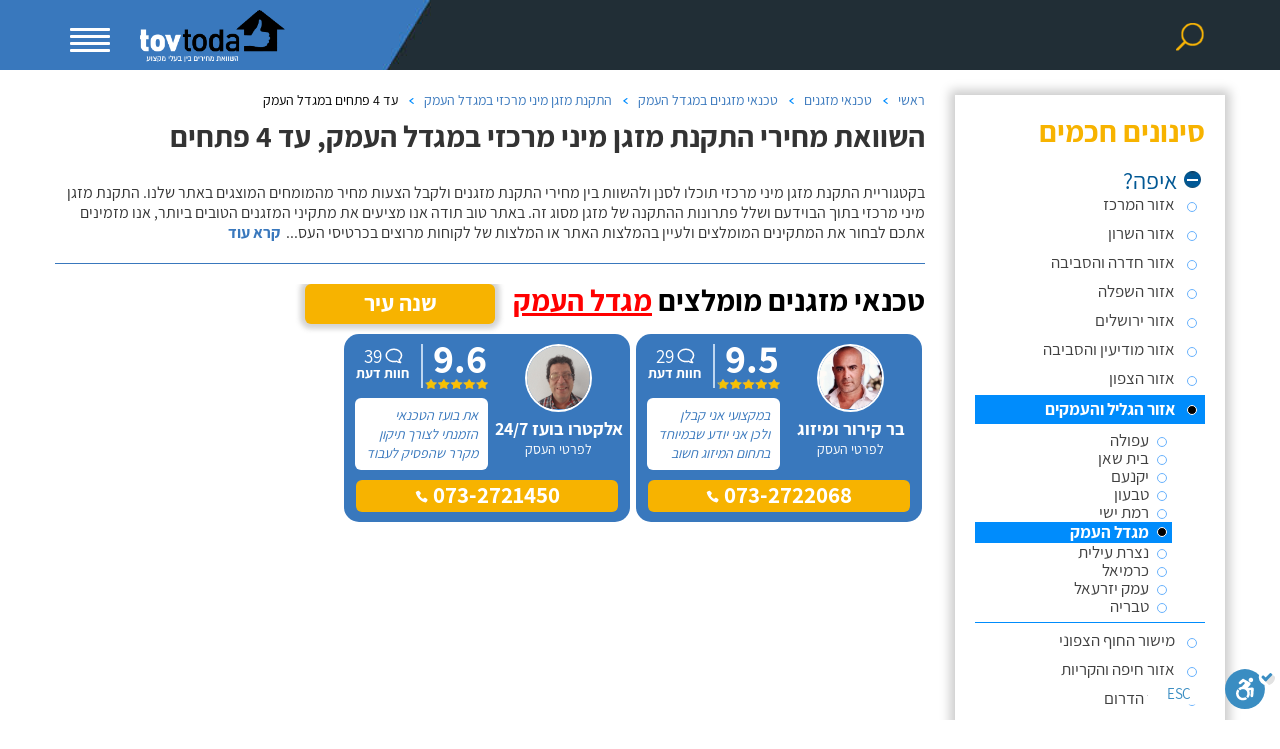

--- FILE ---
content_type: text/html; charset=utf-8
request_url: https://www.tovtoda.co.il/Tenders.aspx?si=20&ca=96&se=223&p1=0&v1=0&p2=0&v2=0&p3=1344&v3=6555&ci=72
body_size: 26517
content:

<!DOCTYPE html>
<html xmlns="http://www.w3.org/1999/xhtml" dir="rtl" lang="he">
<head id="PageHead"><meta charset="UTF-8" /><meta http-equiv="X-UA-Compatible" content="IE=edge" /><meta name="viewport" content="width=device-width, initial-scale=1, maximum-scale=1, user-scalable=no" /><meta name="author" content="Ofek Software" /><meta name="google-site-verification" content="XwsHiJH9EUZJlTUsaqtzqrh-FWaWruhkGYS0VG_yMXc" /><meta name="verify-v1" content="ic/tHO0g7a536mdhVzB3Ugm2Cjs7pYw8ADK++w9+BSw=" /><meta name="y_key" content="a4ac13907ab8e553" /><meta name="SKYPE_TOOLBAR" content="SKYPE_TOOLBAR_PARSER_COMPATIBLE" /><meta property="fb:admins" content="1824567631" />

    <!-- Google Tag Manager -->
    <script defer>!function (e, t, a, n) { e[n] = e[n] || [], e[n].push({ "gtm.start": (new Date).getTime(), event: "gtm.js" }); var g = t.getElementsByTagName(a)[0], m = t.createElement(a); m.async = !0, m.src = "https://www.googletagmanager.com/gtm.js?id=GTM-5LD7JNS", g.parentNode.insertBefore(m, g) }(window, document, "script", "dataLayer");</script>
    <!-- End Google Tag Manager -->
    
    <!-- Code from Gil 14/12/2017 -->
    <script type="application/ld+json">
	    {
 	    "@context": "http://schema.org",
 	    "@type": "Organization",
 	    "url": "https://www.tovtoda.co.il/",
 	    "logo": "https://www.tovtoda.co.il/images/logotop-innerpage.png",
  	    "name" : "טוב תודה: השוואת מחיר בין בעלי מקצוע אמינים",
   	    "sameAs" : [ "https://www.facebook.com/tov.toda/"]   
   	    }
    </script>
    <script type="application/ld+json">
   	    {
     	    "@context" : "http://schema.org",
     	    "@type" : "WebSite",
     	    "name" : "טוב תודה: השוואת מחיר בין בעלי מקצוע אמינים",
               "alternateName" : "טוב תודה",
     	    "url" : "https://www.tovtoda.co.il/"
   	    }
    </script>
    <!-- End Code from Gil 14/12/2017 -->


    <!-- Global site tag (gtag.js) - Google Ads: 758698897 created by oren nizri 17/01/2022 google marketing -->
    <script async="async" src="https://www.googletagmanager.com/gtag/js?id=AW-758698897"></script>
    <script>
        window.dataLayer = window.dataLayer || [];
        function gtag() { dataLayer.push(arguments); }
        gtag('js', new Date());

        gtag('config', 'AW-758698897');
    </script>

    
    <!-- Google tag (gtag.js) -->
    <script async="async" src="https://www.googletagmanager.com/gtag/js?id=G-QRZ2HTP84R"></script> 
    <script> 
        window.dataLayer = window.dataLayer || [];
        function gtag() { dataLayer.push(arguments); }
        gtag('js', new Date());
        gtag('config', 'G-QRZ2HTP84R');
    </script>

    <link rel="icon" href="https://cdn.tovtoda.co.il//favicon.ico" type="image/x-icon" />
<!-- Styles: first line is above the fold --> 
<style type="text/css">html{-webkit-text-size-adjust:100%;-ms-text-size-adjust:100%}.container{position:relative}body{margin:0}footer,header,nav,section{display:block}a{background-color:transparent}h1{margin:.67em 0}img{border:0}svg:not(:root){overflow:hidden}hr{height:0;-webkit-box-sizing:content-box;-moz-box-sizing:content-box;box-sizing:content-box}button,input{margin:0;font:inherit;color:inherit}button{overflow:visible}button{text-transform:none}button,input[type=submit]{-webkit-appearance:button}button::-moz-focus-inner,input::-moz-focus-inner{padding:0;border:0}*,:after,:before{-webkit-box-sizing:border-box;-moz-box-sizing:border-box;box-sizing:border-box;outline:none}html{font-size:10px}body{font-size:14px;line-height:1.42857143;color:#333;background-color:#fff}button,input{font-family:inherit;font-size:inherit;line-height:inherit}a{color:#337ab7;text-decoration:none}img{vertical-align:middle}.img-responsive{display:block;max-width:100%;height:auto}hr{margin-top:20px;margin-bottom:20px;border:0;border-top:1px solid #eee}h1,h3,h6{font-family:inherit;font-weight:500;line-height:1.1;color:inherit}h1,h3{margin-top:20px;margin-bottom:10px}h6{margin-top:10px;margin-bottom:10px}h1{font-size:36px}h3{font-size:24px}h6{font-size:12px}p{margin:0 0 10px}ol,ul{margin-top:0;margin-bottom:0}.container{padding-right:15px;padding-left:15px;margin-right:auto;margin-left:auto}@media (min-width:768px){.container{width:750px}}@media (min-width:992px){.container{width:970px}}@media (min-width:1200px){.container{width:1200px}}.row{margin-right:-15px;margin-left:-15px}.col-lg-1,.col-lg-3,.col-lg-7,.col-md-2,.col-md-3,.col-sm-1,.col-sm-10,.col-sm-12,.col-sm-3,.col-xs-3,.col-xs-6{position:relative;min-height:1px;padding-right:15px;padding-left:15px}.col-xs-3,.col-xs-6{float:right}.col-xs-6{width:50%}.col-xs-3{width:25%}@media (min-width:768px){.col-sm-1,.col-sm-10,.col-sm-12,.col-sm-3{float:right}.col-sm-12{width:100%}.col-sm-10{width:83.33333333%}.col-sm-3{width:25%}.col-sm-1{width:8.33333333%}}@media (min-width:992px){.col-md-2,.col-md-3{float:right}.col-md-3{width:25%}.col-md-2{width:16.66666667%}.col-md-offset-1{margin-right:8.33333333%}}@media (min-width:1200px){.col-lg-1,.col-lg-3,.col-lg-7{float:right}.col-lg-7{width:58.33333333%}.col-lg-3{width:25%}.col-lg-1{width:8.33333333%}}.form-control{display:block;width:100%;height:34px;padding:6px 12px;font-size:20px;line-height:1.42857143;color:#acacac;background-color:#fff;background-image:none;border:1px solid #ccc;border-radius:4px;-webkit-box-shadow:inset 0 1px 1px rgba(0,0,0,.075);box-shadow:inset 0 1px 1px rgba(0,0,0,.075)}.form-control::-moz-placeholder{color:#999;opacity:1}.form-control:-ms-input-placeholder{color:#999}.form-control::-webkit-input-placeholder{color:#999}.clearfix:after,.clearfix:before,.container:after,.container:before,.row:after,.row:before{display:table;content:" "}.clearfix:after,.container:after,.row:after{clear:both}@-ms-viewport{width:device-width}@media (max-width:767px){.hidden-xs{display:none!important}}@media (min-width:768px)and (max-width:991px){.hidden-sm{display:none!important}}@media (min-width:992px)and (max-width:1199px){.hidden-md{display:none!important}}html{direction:rtl}body{font-family:Assistant,sans-serif !important;font-size:16px}.ui-widget{font-family:Assistant,sans-serif !important;font-size:16px}h1{font-size:30px}.content-page{margin-bottom:30px}.content-page p{font-family:'Assistant' !important}.content-page h3{font-size:30px;font-weight:bold}@media (min-width:768px){header{background:#3978bd url(https://cdn.tovtoda.co.il//images/header-bg.jpg) no-repeat 50% top}header .logo img{margin:0 auto 0 0 !important}}.dir{direction:rtl;padding-top:70px}header{height:70px;padding-top:10px;position:fixed;top:0;width:100%;z-index:9999}header .search-btn{background:url(https://cdn.tovtoda.co.il//images/search_icon-top.png);width:42px;height:42px;display:block;margin:0 auto}header .search-box-desktop{overflow:hidden;padding-top:10px;display:none}header .search-box-desktop input{font-family:Assistant,sans-serif;font-size:16px;color:#fff;border:1px solid #f7b300;background:transparent;width:100%;max-width:200px;height:30px;border:1px solid #997816;padding:0 35px;float:right;margin-left:10px;box-sizing:border-box}header .search-box-desktop input:-ms-input-placeholder{color:#f7b300}header .search-box-desktop input:-moz-placeholder{color:#f7b300}header .search-box-desktop input::-webkit-input-placeholder{color:#f7b300}header .search-box-desktop input::-moz-placeholder{color:#f7b300}header .search-box-desktop input[type=submit]{font-family:Assistant,sans-serif;font-size:20px;font-weight:800;color:#fff;line-height:1;background:#f7b300;max-width:130px}header .search-box-mobile{position:fixed;top:70px;right:-10000px;background-color:#f9f9f9;width:100%;max-width:100%;height:100vh;display:table;padding:0 20px 25px;box-shadow:-8px 5px 15px 1px #777;z-index:999999999}header .search-box-mobile .form{display:table-cell;padding-top:40px;}header .search-box-mobile .form>div{position:relative;margin-bottom:25px}header .search-box-mobile .form>div:nth-child(1):after{position:absolute;top:17px;right:10px;width:20px;height:20px;content:url(https://cdn.tovtoda.co.il//images/t.png);background:url(https://cdn.tovtoda.co.il//images/css_sprites.webp);background-size:70px;background-position:-25px -25px}header .search-box-mobile .form>div:nth-child(2):after{position:absolute;top:17px;right:12px;width:15px;height:20px;content:url(https://cdn.tovtoda.co.il//images/t.png);background:url(https://cdn.tovtoda.co.il//images/css_sprites.webp);background-size:72px;background-position:-52px -146px}header .search-box-mobile .form>div:nth-child(3):after{position:absolute;width:17px;height:17px;top:50%;left:27%;margin-top:-7px;content:url(https://cdn.tovtoda.co.il//images/t.png);background:url(https://cdn.tovtoda.co.il//images/css_sprites.webp);background-size:510px;background-position:-443px -353px}header .search-box-mobile .form div input{font-family:Assistant,sans-serif;font-size:20px;color:#000;background:#fff;width:100%;height:55px;display:block;border:none;padding:0 40px 0 15px;box-sizing:border-box;box-shadow:5px 5px 10px 3px rgba(119,119,119,.45)}header .search-box-mobile .form div input:-ms-input-placeholder{color:#202d32}header .search-box-mobile .form div input:-moz-placeholder{color:#202d32}header .search-box-mobile .form div input::-webkit-input-placeholder{color:#202d32}header .search-box-mobile .form div input::-moz-placeholder{color:#202d32}header .search-box-mobile .form input[type=submit]{font-family:Assistant,sans-serif;font-weight:800;font-size:38px;color:#fff;background:#f7b300;text-shadow:4px 4px 5px rgba(0,0,0,.2);padding:0 15px}header .mobile-btn{width:40px;height:38px;position:relative;margin:18px auto;transform:rotate(0deg)}header .mobile-btn span{display:block;position:absolute;height:3px;width:100%;background:#fff;border-radius:5px;opacity:1;left:0;transform:rotate(0deg)}header .mobile-btn span:nth-child(1){transform-origin:left center;top:0}header .mobile-btn span:nth-child(2){transform-origin:left center;top:7px}header .mobile-btn span:nth-child(3){transform-origin:left center;top:14px}header .mobile-btn span:nth-child(4){top:21px}header .menu-box{position:fixed;top:70px;left:-2000px;background-color:#f9f9f9;width:100%;max-width:39%;height:100vh;display:block;padding:0 20px 25px;box-shadow:-8px 5px 15px 1px #777;z-index:999999999}header .menu-box .menu{list-style:none;padding:0;margin-bottom:25px}header .menu-box .menu li a{font-size:18px;color:#000;display:block;border-bottom:1px solid #b6babb;padding:20px 0}header .menu-box .form>div{position:relative;margin-top:15px}header .menu-box .form>div:nth-child(1):after{content:url(https://cdn.tovtoda.co.il//images/t.png);width:20px;height:20px;position:absolute;top:17px;right:10px;background:url(https://cdn.tovtoda.co.il//images/css-sprites-in-new.webp);background-position:-10px -74px}header .menu-box .form>div:nth-child(2):after{content:url(https://cdn.tovtoda.co.il//images/t.png);width:15px;height:20px;position:absolute;top:17px;right:12px;background:url(https://cdn.tovtoda.co.il//images/css-sprites-in-new.webp);background-position:-50px -74px}header .menu-box .form>div:nth-child(3):after{position:absolute;width:17px;height:17px;top:50%;left:27%;margin-top:-7px;content:url(https://cdn.tovtoda.co.il//images/t.png);background:url(https://cdn.tovtoda.co.il//images/css-sprites-in-new.webp);background-position:-85px -74px}header .menu-box .form div input{font-family:Assistant,sans-serif;font-size:20px;color:#000;background:#fff;width:100%;height:55px;display:block;border:none;padding:0 40px 0 15px;box-sizing:border-box;box-shadow:5px 5px 10px 3px rgba(119,119,119,.45)}header .menu-box .form div input:-ms-input-placeholder{color:#202d32}header .menu-box .form div input:-moz-placeholder{color:#202d32}header .menu-box .form div input::-webkit-input-placeholder{color:#202d32}header .menu-box .form div input::-moz-placeholder{color:#202d32}header .menu-box .form input[type=submit]{font-family:Assistant,sans-serif;font-weight:800;font-size:38px;color:#fff;background:#f7b300;text-shadow:4px 4px 5px rgba(0,0,0,.2);padding:0 15px}header .row:first-child>div:first-child{padding-top:6px}header .logo img{display:block;max-width:145px;margin:0 auto}.clearfix{clear:both}.btn-top{padding:9px 88px;background:#f7b300;line-height:40px;border-radius:5px;border:1px solid #f7b300;color:#fff;font-size:26px;font-weight:700}@media (min-width:1200px){header .menu-box{max-width:32%}header .row:first-child div:nth-child(3){padding-left:0}}@media (max-width:1199px){header .search-btn{margin:0}}@media (min-width:992px) and (max-width:1199px){header{background-position:35% top}}@media (min-width:768px) and (max-width:991px){header{background-position:28% top}header .menu-box{max-width:50%}footer .footer-main ul.social-buttons li img{width:auto;height:42px}}@media (max-width:767px){header{background:url(https://cdn.tovtoda.co.il//images/header-bg-small.jpg) no-repeat 62% top;height:65px;padding-top:0}header .search-btn{margin:9px auto}header .mobile-btn{margin:23px auto}header .mobile-btn span{background:#f7b300}header .logo{padding-top:10px}header .logo img{max-width:110px !important}header .search-box-mobile{right:-1000px;top:65px;max-width:100%}header .menu-box{top:65px;max-width:100%}.dir{padding-top:65px !important}footer .footer-main{padding:25px 0}footer .footer-main ul{display:none}footer .footer-main ul.social-buttons{text-align:center;margin-top:56px}footer .footer-main ul.social-buttons li{margin:0 9px}footer .footer-main ul.social-buttons li img{width:auto;height:65px}footer .footer-main ul li{font-size:14px !important;margin-right:15px}footer .footer-main h6{display:block}footer .footer-main hr{max-width:100% !important}}footer{background:none;padding:0;direction:rtl;width:100%;text-align:right}footer .footer-main{background:#0c4686;padding:55px 0 45px}footer .footer-main .footer-logo{display:block;margin-bottom:25px}footer .footer-main p{font-size:16px;color:#fff}footer .footer-main h6{font-weight:700;font-size:18px;color:#fff;display:inline-block;margin-top:75px}footer .footer-main hr{border-color:#f7b300;opacity:.5;max-width:80px;margin:0 0 15px}footer .footer-main ul{padding-right:17px}footer .footer-main ul li{font-size:16px;color:#fff;margin-bottom:15px}footer .footer-main ul li a{color:#fff}footer .footer-main ul.social-buttons{display:block;list-style:none;padding-right:0}footer .footer-main ul.social-buttons li{display:inline-block}footer .footer-main ul.social-buttons li img{width:auto;height:34px}footer .footer-main ul.social-buttons li:last-child{margin-left:0}@media (max-width:991px){footer .footer-main h6{margin-top:45px}}@media (max-width:767px){footer .footer-main h6{margin-top:15px}}.breadcrumbcon{margin:10px 0;list-style:none;float:right}.breadcrumbcon ol{padding:0}.breadcrumbcon ol li{list-style:none;float:right;display:block;color:#000;font-size:14px;position:relative;padding-left:18px;margin-left:8px}.breadcrumbcon ol li:after{content:'';position:absolute;left:0;top:7px;background:transparent url(https://cdn.tovtoda.co.il//images/liarrow.png) no-repeat scroll -12px -1px;width:12px;height:10px;float:left;margin:0}.breadcrumbcon ol li a{color:#3978BD;text-decoration:none}.breadcrumbcon ol li a .lileft-icon{background:url(https://cdn.tovtoda.co.il//images/liarrow.png) no-repeat;width:12px;height:10px;float:left;margin:5px 3px 5px 0}.breadcrumbcon ol li a .homeicon{display:none;background-position:left 0;width:11px;height:9px;position:relative;top:2px}.breadcrumbcon ol li:last-child:after{content:none}@media (max-width:767px){.breadcrumbcon{margin:20px 0 10px;padding:0}}.bg-facebook{width:40px !important;height:40px !important;background:url(https://cdn.tovtoda.co.il//images/css-sprites-fb-yt.webp) -2px -2px;background-size:90px}.bg-youtube{width:40px !important;height:40px !important;background:url(https://cdn.tovtoda.co.il//images/css-sprites-fb-yt.webp) -47px -2px;background-size:90px}.container.top{margin-top:10px}@media (max-width:767px){.container.top{margin-top:-10px !important}}@media (max-width:767px){h1{font-size:25px !important}}@font-face{font-family:Assistant;src:url(/css/gfonts/Assistant-Bold.woff2) format("woff2"),url(/css/gfonts/Assistant-Bold.woff) format("woff");font-weight:bold;font-style:normal;font-display:swap}@font-face{font-family:Assistant;src:url(/css/gfonts/Assistant-Regular.woff2) format("woff2"),url(/css/gfonts/Assistant-Regular.woff) format("woff");font-weight:normal;font-style:normal;font-display:swap}@font-face{font-family:Assistant;src:url(/css/gfonts/Assistant-ExtraBold.woff2) format("woff2"),url(/css/gfonts/Assistant-ExtraBold.woff) format("woff");font-weight:800;font-style:normal;font-display:swap}@font-face{font-family:Assistant;src:url(/css/gfonts/Assistant-Light.woff2) format("woff2"),url(/css/gfonts/Assistant-Light.woff) format("woff");font-weight:300;font-style:normal;font-display:swap}@font-face{font-family:Assistant;src:url(/css/gfonts/Assistant-ExtraLight.woff2) format("woff2"),url(/css/gfonts/Assistant-ExtraLight.woff) format("woff");font-weight:200;font-style:normal;font-display:swap}@font-face{font-family:Assistant;src:url(/css/gfonts/Assistant-SemiBold.woff2) format("woff2"),url(/css/gfonts/Assistant-SemiBold.woff) format("woff");font-weight:600;font-style:normal;font-display:swap}html{direction:rtl}body{font-family:Assistant,sans-serif !important;font-size:16px}.ui-widget{font-family:Assistant,sans-serif !important;font-size:16px}h1{font-size:30px}.content-page{margin-bottom:30px}.content-page p{font-family:'Assistant' !important}.content-page h3{font-size:30px;font-weight:bold}@media (min-width:768px){header{background:#3978bd url(https://cdn.tovtoda.co.il//images/header-bg.jpg) no-repeat 50% top}header .logo img{margin:0 auto 0 0 !important}}.dir{direction:rtl;padding-top:70px}header{height:70px;padding-top:10px;position:fixed;top:0;width:100%;z-index:9999}header .search-btn{background:url(https://cdn.tovtoda.co.il//images/search_icon-top.png);width:42px;height:42px;display:block;margin:0 auto}header .search-box-desktop{overflow:hidden;padding-top:10px;display:none}header .search-box-desktop input{font-family:Assistant,sans-serif;font-size:16px;color:#fff;border:1px solid #f7b300;background:transparent;width:100%;max-width:200px;height:30px;border:1px solid #997816;padding:0 35px;float:right;margin-left:10px;box-sizing:border-box}header .search-box-desktop input:-ms-input-placeholder{color:#f7b300}header .search-box-desktop input:-moz-placeholder{color:#f7b300}header .search-box-desktop input::-webkit-input-placeholder{color:#f7b300}header .search-box-desktop input::-moz-placeholder{color:#f7b300}header .search-box-desktop input[type=submit]{font-family:Assistant,sans-serif;font-size:20px;font-weight:800;color:#fff;line-height:1;background:#f7b300;max-width:130px}header .search-box-mobile{position:fixed;top:70px;right:-10000px;background-color:#f9f9f9;width:100%;max-width:100%;height:100vh;display:table;padding:0 20px 25px;box-shadow:-8px 5px 15px 1px #777;z-index:999999999}header .search-box-mobile .form{display:table-cell;padding-top:40px;}header .search-box-mobile .form>div{position:relative;margin-bottom:25px}header .search-box-mobile .form>div:nth-child(1):after{position:absolute;top:17px;right:10px;width:20px;height:20px;content:url(https://cdn.tovtoda.co.il//images/t.png);background:url(https://cdn.tovtoda.co.il//images/css_sprites.webp);background-size:70px;background-position:-25px -25px}header .search-box-mobile .form>div:nth-child(2):after{position:absolute;top:17px;right:12px;width:15px;height:20px;content:url(https://cdn.tovtoda.co.il//images/t.png);background:url(https://cdn.tovtoda.co.il//images/css_sprites.webp);background-size:72px;background-position:-52px -146px}header .search-box-mobile .form>div:nth-child(3):after{position:absolute;width:17px;height:17px;top:50%;left:27%;margin-top:-7px;content:url(https://cdn.tovtoda.co.il//images/t.png);background:url(https://cdn.tovtoda.co.il//images/css_sprites.webp);background-size:510px;background-position:-443px -353px}header .search-box-mobile .form div input{font-family:Assistant,sans-serif;font-size:20px;color:#000;background:#fff;width:100%;height:55px;display:block;border:none;padding:0 40px 0 15px;box-sizing:border-box;box-shadow:5px 5px 10px 3px rgba(119,119,119,.45)}header .search-box-mobile .form div input:-ms-input-placeholder{color:#202d32}header .search-box-mobile .form div input:-moz-placeholder{color:#202d32}header .search-box-mobile .form div input::-webkit-input-placeholder{color:#202d32}header .search-box-mobile .form div input::-moz-placeholder{color:#202d32}header .search-box-mobile .form input[type=submit]{font-family:Assistant,sans-serif;font-weight:800;font-size:38px;color:#fff;background:#f7b300;text-shadow:4px 4px 5px rgba(0,0,0,.2);padding:0 15px}header .mobile-btn{width:40px;height:38px;position:relative;margin:18px auto;transform:rotate(0deg)}header .mobile-btn span{display:block;position:absolute;height:3px;width:100%;background:#fff;border-radius:5px;opacity:1;left:0;transform:rotate(0deg)}header .mobile-btn span:nth-child(1){transform-origin:left center;top:0}header .mobile-btn span:nth-child(2){transform-origin:left center;top:7px}header .mobile-btn span:nth-child(3){transform-origin:left center;top:14px}header .mobile-btn span:nth-child(4){top:21px}header .menu-box{position:fixed;top:70px;left:-2000px;background-color:#f9f9f9;width:100%;max-width:39%;height:100vh;display:block;padding:0 20px 25px;box-shadow:-8px 5px 15px 1px #777;z-index:999999999}header .menu-box .menu{list-style:none;padding:0;margin-bottom:25px}header .menu-box .menu li a{font-size:18px;color:#000;display:block;border-bottom:1px solid #b6babb;padding:20px 0}header .menu-box .form>div{position:relative;margin-top:15px}header .menu-box .form>div:nth-child(1):after{content:url(https://cdn.tovtoda.co.il//images/t.png);width:20px;height:20px;position:absolute;top:17px;right:10px;background:url(https://cdn.tovtoda.co.il//images/css-sprites-in-new.webp);background-position:-10px -74px}header .menu-box .form>div:nth-child(2):after{content:url(https://cdn.tovtoda.co.il//images/t.png);width:15px;height:20px;position:absolute;top:17px;right:12px;background:url(https://cdn.tovtoda.co.il//images/css-sprites-in-new.webp);background-position:-50px -74px}header .menu-box .form>div:nth-child(3):after{position:absolute;width:17px;height:17px;top:50%;left:27%;margin-top:-7px;content:url(https://cdn.tovtoda.co.il//images/t.png);background:url(https://cdn.tovtoda.co.il//images/css-sprites-in-new.webp);background-position:-85px -74px}header .menu-box .form div input{font-family:Assistant,sans-serif;font-size:20px;color:#000;background:#fff;width:100%;height:55px;display:block;border:none;padding:0 40px 0 15px;box-sizing:border-box;box-shadow:5px 5px 10px 3px rgba(119,119,119,.45)}header .menu-box .form div input:-ms-input-placeholder{color:#202d32}header .menu-box .form div input:-moz-placeholder{color:#202d32}header .menu-box .form div input::-webkit-input-placeholder{color:#202d32}header .menu-box .form div input::-moz-placeholder{color:#202d32}header .menu-box .form input[type=submit]{font-family:Assistant,sans-serif;font-weight:800;font-size:38px;color:#fff;background:#f7b300;text-shadow:4px 4px 5px rgba(0,0,0,.2);padding:0 15px}header .row:first-child>div:first-child{padding-top:6px}header .logo img{display:block;max-width:145px;margin:0 auto}.clearfix{clear:both}.btn-top{padding:9px 88px;background:#f7b300;line-height:40px;border-radius:5px;border:1px solid #f7b300;color:#fff;font-size:26px;font-weight:700}@media (min-width:1200px){header .menu-box{max-width:32%}header .row:first-child div:nth-child(3){padding-left:0}}@media (max-width:1199px){header .search-btn{margin:0}}@media (min-width:992px) and (max-width:1199px){header{background-position:35% top}}@media (min-width:768px) and (max-width:991px){header{background-position:28% top}header .menu-box{max-width:50%}footer .footer-main ul.social-buttons li img{width:auto;height:42px}}@media (max-width:767px){header{background:url(https://cdn.tovtoda.co.il//images/header-bg-small.jpg) no-repeat 62% top;height:65px;padding-top:0}header .search-btn{margin:9px auto}header .mobile-btn{margin:23px auto}header .mobile-btn span{background:#f7b300}header .logo{padding-top:10px}header .logo img{max-width:110px !important}header .search-box-mobile{right:-1000px;top:65px;max-width:100%}header .menu-box{top:65px;max-width:100%}.dir{padding-top:65px !important}footer .footer-main{padding:25px 0}footer .footer-main ul{display:none}footer .footer-main ul.social-buttons{text-align:center;margin-top:56px}footer .footer-main ul.social-buttons li{margin:0 9px}footer .footer-main ul.social-buttons li img{width:auto;height:65px}footer .footer-main ul li{font-size:14px !important;margin-right:15px}footer .footer-main h6{display:block}footer .footer-main hr{max-width:100% !important}}footer{background:none;padding:0;direction:rtl;width:100%;text-align:right}footer .footer-main{background:#0c4686;padding:55px 0 45px}footer .footer-main .footer-logo{display:block;margin-bottom:25px}footer .footer-main p{font-size:16px;color:#fff}footer .footer-main h6{font-weight:700;font-size:18px;color:#fff;display:inline-block;margin-top:75px}footer .footer-main hr{border-color:#f7b300;opacity:.5;max-width:80px;margin:0 0 15px}footer .footer-main ul{padding-right:17px}footer .footer-main ul li{font-size:16px;color:#fff;margin-bottom:15px}footer .footer-main ul li a{color:#fff}footer .footer-main ul.social-buttons{display:block;list-style:none;padding-right:0}footer .footer-main ul.social-buttons li{display:inline-block}footer .footer-main ul.social-buttons li img{width:auto;height:34px}footer .footer-main ul.social-buttons li:last-child{margin-left:0}@media (max-width:991px){footer .footer-main h6{margin-top:45px}}@media (max-width:767px){footer .footer-main h6{margin-top:15px}}.breadcrumbcon{margin:10px 0;list-style:none;float:right}.breadcrumbcon ol{padding:0}.breadcrumbcon ol li{list-style:none;float:right;display:block;color:#000;font-size:14px;position:relative;padding-left:18px;margin-left:8px}.breadcrumbcon ol li:after{content:'';position:absolute;left:0;top:7px;background:transparent url(https://cdn.tovtoda.co.il//images/liarrow.png) no-repeat scroll -12px -1px;width:12px;height:10px;float:left;margin:0}.breadcrumbcon ol li a{color:#3978bd;text-decoration:none}.breadcrumbcon ol li a .lileft-icon{background:url(https://cdn.tovtoda.co.il//images/liarrow.png) no-repeat;width:12px;height:10px;float:left;margin:5px 3px 5px 0}.breadcrumbcon ol li a .homeicon{display:none;background-position:left 0;width:11px;height:9px;position:relative;top:2px}.breadcrumbcon ol li:last-child:after{content:none}@media (max-width:767px){.breadcrumbcon{margin:20px 0 10px;padding:0}}.bg-facebook{width:40px !important;height:40px !important;background:url(https://cdn.tovtoda.co.il//images/css-sprites-fb-yt.webp) -2px -2px;background-size:90px}.bg-youtube{width:40px !important;height:40px !important;background:url(https://cdn.tovtoda.co.il//images/css-sprites-fb-yt.webp) -47px -2px;background-size:90px}.container.top{margin-top:10px}@media (max-width:767px){.container.top{margin-top:-10px !important}}@media (max-width:767px){h1{font-size:25px !important}}@font-face{font-family:Assistant;src:url(/css/gfonts/Assistant-Bold.woff2) format("woff2"),url(/css/gfonts/Assistant-Bold.woff) format("woff");font-weight:bold;font-style:normal;font-display:swap}@font-face{font-family:Assistant;src:url(/css/gfonts/Assistant-Regular.woff2) format("woff2"),url(/css/gfonts/Assistant-Regular.woff) format("woff");font-weight:normal;font-style:normal;font-display:swap}@font-face{font-family:Assistant;src:url(/css/gfonts/Assistant-ExtraBold.woff2) format("woff2"),url(/css/gfonts/Assistant-ExtraBold.woff) format("woff");font-weight:800;font-style:normal;font-display:swap}@font-face{font-family:Assistant;src:url(/css/gfonts/Assistant-Light.woff2) format("woff2"),url(/css/gfonts/Assistant-Light.woff) format("woff");font-weight:300;font-style:normal;font-display:swap}@font-face{font-family:Assistant;src:url(/css/gfonts/Assistant-ExtraLight.woff2) format("woff2"),url(/css/gfonts/Assistant-ExtraLight.woff) format("woff");font-weight:200;font-style:normal;font-display:swap}@font-face{font-family:Assistant;src:url(/css/gfonts/Assistant-SemiBold.woff2) format("woff2"),url(/css/gfonts/Assistant-SemiBold.woff) format("woff");font-weight:600;font-style:normal;font-display:swap}</style>
<link rel="stylesheet" href="https://cdn.tovtoda.co.il//css/bootstrap.min.css" media="print" onload="this.media='all'; this.onload=null;" />
<link rel="stylesheet" href="https://cdn.tovtoda.co.il//css/style-header-footer-newdesign.min.css?d=11242020" media="print" onload="this.media='all'; this.onload=null;" />
<link rel="stylesheet" href="/css/gfonts/gfonts.min.css" media="print" onload="this.media='all'; this.onload=null;" />
<link rel="stylesheet" href="https://cdn.tovtoda.co.il//slick/slick.min.css" media="print" onload="this.media='all'; this.onload=null;" />
<link rel="stylesheet" href="https://cdn.tovtoda.co.il//slick/slick-theme.min.css" media="print" onload="this.media='all'; this.onload=null;" />
<link rel="stylesheet" href="https://cdn.tovtoda.co.il//css/jquery-ui.min.css" media="print" onload="this.media='all'; this.onload=null;" />
<noscript>
<link type="text/css" href="https://cdn.tovtoda.co.il//css/bootstrap.min.css" rel="Stylesheet" />
<link type="text/css" href="https://cdn.tovtoda.co.il//css/style-header-footer-newdesign.min.css?d=11192020" rel="stylesheet" />
<link type="text/css" href="/css/gfonts/gfonts.min.css" rel="stylesheet" />
<link type="text/css" href="https://cdn.tovtoda.co.il//slick/slick.min.css" rel="Stylesheet" />
<link type="text/css" href="https://cdn.tovtoda.co.il//slick/slick-theme.min.css" rel="Stylesheet" />
<link type="text/css" href="https://cdn.tovtoda.co.il//css/jquery-ui.min.css" rel="Stylesheet" />
</noscript>


    <!-- Styles -->
    <link rel="stylesheet" href="https://cdn.tovtoda.co.il//css/style-tenders.min.css?d=11192020" media="print" onload="this.media='all'; this.onload=null;" />
    <link rel="stylesheet" href="https://cdn.tovtoda.co.il//css/style-recomended.min.css?d=11192022" media="print" onload="this.media='all'; this.onload=null;" />
    <link rel="stylesheet" href="https://cdn.tovtoda.co.il//css/style-price-list.min.css?d=11192020" media="print" onload="this.media='all'; this.onload=null;" />
    <link rel="stylesheet" href="https://cdn.tovtoda.co.il//css/style-articleslider.min.css?d=11192020" media="print" onload="this.media='all'; this.onload=null;" />
    <link rel="stylesheet" href="https://cdn.tovtoda.co.il//css/style-filter.min.css?d=11192020" media="print" onload="this.media='all'; this.onload=null;" />

<meta name="description" /><link rel="canonical" href="https://www.tovtoda.co.il/Tenders.aspx?si=20&amp;ca=96&amp;se=223&amp;ar=9" /><meta name="robots" content="noindex" /><title>
	השוואת מחירי התקנת מזגן מיני מרכזי במגדל העמק, עד 4 פתחים - טוב תודה
</title></head>
<body class="" itemscope itemtype="http://schema.org/WebPage">

    <!-- Google Tag Manager (noscript) -->
    <noscript>
        <iframe src="https://www.googletagmanager.com/ns.html?id=GTM-5LD7JNS"
            height="0" width="0" style="display: none; visibility: hidden"></iframe>
    </noscript>
    <!-- End Google Tag Manager (noscript) -->

    <div class="dir">

        <form method="post" action="./Tenders.aspx?si=20&amp;ca=96&amp;se=223&amp;p1=0&amp;v1=0&amp;p2=0&amp;v2=0&amp;p3=1344&amp;v3=6555&amp;ci=72" id="form1" class="form-inline">
<div class="aspNetHidden">
<input type="hidden" name="__VIEWSTATE" id="__VIEWSTATE" value="zUrNiunywCPa6KEVPJIgVnPUIk3eYRNsK9JFNJnzSsg1AXW0Hf0KpfMN5RnHG1rvVKY6o0TmFiDU9kDQikpc9f4fRkTlGowbi2Aztld7ncw=" />
</div>

<div class="aspNetHidden">

	<input type="hidden" name="__VIEWSTATEGENERATOR" id="__VIEWSTATEGENERATOR" value="7CD8F6C8" />
	<input type="hidden" name="__EVENTVALIDATION" id="__EVENTVALIDATION" value="d0LOyx8EVkgPK+qYKMVLNrkzau3vh45GKoKDAoUPblTxi94Zw9TSGHjsLTdSD/PeB2bbym4g/YASS0IzuhEgwnd2zKeH1ohP5iokwddiKfD1trrJmOJl2Lg+x9KGJaimRnmV1h3/bNz/pNp6Ux1P6D5iVqcWuBVhw2Xp9yNw0OI4qigl59ZeRB5j4l4sVT68BC4IaNYRqWGRuCp3oDyPbKdNXzDIbZEOby4sPTqOTf+Jq0DJJ/yY0f69LWwSTnMNwZMpZ6hEmT3T+CIKbj+Bq0lOizTyJgJUT/6VVkSy9p/Pca7874xa3LW0PCgazp2v" />
</div>

            <!-- Above Header -->
            


            <!-- Header -->
            
<!-- Header -->
    <header class="scrolling-display">
        <div id="Header1_panelStickyHeader">
	
        <!-- sticky menu container -->
		<div class="container">
			<div class="row">
				<div class="col-xs-3 col-sm-1 col-lg-1">
					<a href="#" class="search-btn"></a>
				</div>
				<div class="hidden-xs hidden-sm hidden-md col-lg-7">
					<div class="search-box-desktop">
						<div class="form">
                            <input name="ctl00$Header1$txtAutocompleteService4" type="text" id="txtAutocompleteService4" class="form-control services ui-autocomplete-input service_input" autocomplete="off" placeholder="אני מחפש" />
                            <input name="ctl00$Header1$txtAutocompleteCity4" type="text" id="txtAutocompleteCity4" class="form-control w_services ui-autocomplete-input city_input" autocomplete="off" placeholder="איפה?" />
							<input type="submit" name="ctl00$Header1$btnAutoComplete4" value="חפש" onclick="return validateAutoComplete(4);" id="Header1_btnAutoComplete4" class="btn-top" />
						</div>
					</div>
				</div>
				<div class="col-xs-6 col-sm-10 col-lg-3">
					<div class="logo">
						<a href="/">
                            <img src="https://cdn.tovtoda.co.il//images/header-logo.png" alt="טוב תודה" class="img-responsive" />
						</a>
					</div>
				</div>
				<div class="col-xs-3 col-sm-1 col-lg-1">
					<div class="mobile-btn">
                        <span></span>
                        <span></span>
                        <span></span>
                        <span></span>
                    </div>
				</div>
			</div>
			<div class="row">
				<div class="col-12">
					<div class="menu-box">
						<nav>
							<ul class="menu">
								<li><a href="/Page.aspx?pageCode=how-does-it-works">איך זה עובד?</a></li>
								<li><a href="/Page.aspx?pageCode=why-us">למה אנחנו?</a></li>
								<li><a href="/PricesMain.aspx">מחירון בעלי מקצוע</a></li>
								<!--<li><a href="/Page.aspx?pageId=25">פעילות חברתית</a></li>-->
                                <li><a href="/Categories.aspx">אינדקס תחומים</a></li>
								<li><a href="/Register.aspx">הצטרפות בעל מקצוע</a></li>
								<!--<li><a href="/WorkerMain.aspx">כניסה לאזור האישי</a></li>-->
							</ul>
						</nav>
						<div class="form">
							<div>
                                <input name="ctl00$Header1$txtAutocompleteService1" type="text" id="txtAutocompleteService1" class="form-control services ui-autocomplete-input service_input" autocomplete="off" placeholder="איזה בעל מקצוע אתה צריך?" />
							</div>
							<div>
                                <input name="ctl00$Header1$txtAutocompleteCity1" type="text" id="txtAutocompleteCity1" class="form-control w_services ui-autocomplete-input city_input" autocomplete="off" placeholder="איפה?" />
							</div>
							<div>
								<input type="submit" name="ctl00$Header1$btnAutoComplete1" value="חפש" onclick="return validateAutoComplete(1);" id="Header1_btnAutoComplete1" class="btn-top" />
							</div>
						</div>
					</div>
					<div class="search-box-mobile">
						<div class="form">
							<div>
                                <input name="ctl00$Header1$txtAutocompleteService2" type="text" id="txtAutocompleteService2" class="form-control all-border services ui-autocomplete-input service_input" autocomplete="off" placeholder="איזה בעל מקצוע אתה צריך?" />
							</div>
							<div>
								<input name="ctl00$Header1$txtAutocompleteCity2" type="text" id="txtAutocompleteCity2" class="form-control all-border w_services ui-autocomplete-input city_input" autocomplete="off" placeholder="איפה?" />
							</div>
							<div>
								<input type="submit" name="ctl00$Header1$btnAutoComplete2" value="חפש" onclick="return validateAutoComplete(2);" id="Header1_btnAutoComplete2" class="bluebtn" />
							</div>
						</div>
					</div>
				</div>
			</div>
		</div>
        
</div>
    </header>



    <div class="clearfix"></div>


            <!-- Overlay -->
            <div id="overlay" class=""></div>

            

    <section id="painting" class="painting_sec">
        <div class="container top">
            <div class="row">
                <div class="col-sm-12 filter_s">
                    <div class="row">

                        <div class="col-sm-3 smart_filter">
                            <!-- Filters -->
                            

    <div class="smart_filter_box">

        <h2>סינונים חכמים</h2>
        <ul class="smart_filter_list">

        <li id="ContentPlaceHolder1_Filters1_liAreas" class="open"><span>איפה?</span>
        <ul>
            <li class=" work_link_main"><a id="ContentPlaceHolder1_Filters1_hlArea5" href="/Tenders.aspx?si=20&amp;ca=96&amp;se=223&amp;p1=0&amp;v1=0&amp;p2=0&amp;v2=0&amp;p3=1344&amp;v3=6555&amp;ar=5">אזור המרכז</a>
            <ul>
                    <li class=' work_link'><a href='/Tenders.aspx?si=20&ca=96&se=223&p1=0&v1=0&p2=0&v2=0&p3=1344&v3=6555&ci=11'>תל אביב</a></li>
                
                    <li class=' work_link'><a href='/Tenders.aspx?si=20&ca=96&se=223&p1=0&v1=0&p2=0&v2=0&p3=1344&v3=6555&ci=12'>רמת גן</a></li>
                
                    <li class=' work_link'><a href='/Tenders.aspx?si=20&ca=96&se=223&p1=0&v1=0&p2=0&v2=0&p3=1344&v3=6555&ci=53'>גבעתיים</a></li>
                
                    <li class=' work_link'><a href='/Tenders.aspx?si=20&ca=96&se=223&p1=0&v1=0&p2=0&v2=0&p3=1344&v3=6555&ci=55'>בת ים</a></li>
                
                    <li class=' work_link'><a href='/Tenders.aspx?si=20&ca=96&se=223&p1=0&v1=0&p2=0&v2=0&p3=1344&v3=6555&ci=82'>יהוד</a></li>
                
                    <li class=' work_link'><a href='/Tenders.aspx?si=20&ca=96&se=223&p1=0&v1=0&p2=0&v2=0&p3=1344&v3=6555&ci=79'>אור יהודה</a></li>
                
                    <li class=' work_link'><a href='/Tenders.aspx?si=20&ca=96&se=223&p1=0&v1=0&p2=0&v2=0&p3=1344&v3=6555&ci=13'>פתח תקווה</a></li>
                
                    <li class=' work_link'><a href='/Tenders.aspx?si=20&ca=96&se=223&p1=0&v1=0&p2=0&v2=0&p3=1344&v3=6555&ci=16'>קרית אונו</a></li>
                
                    <li class=' work_link'><a href='/Tenders.aspx?si=20&ca=96&se=223&p1=0&v1=0&p2=0&v2=0&p3=1344&v3=6555&ci=54'>בני ברק</a></li>
                
                    <li class=' work_link'><a href='/Tenders.aspx?si=20&ca=96&se=223&p1=0&v1=0&p2=0&v2=0&p3=1344&v3=6555&ci=15'>חולון</a></li>
                
                    <li class=' work_link'><a href='/Tenders.aspx?si=20&ca=96&se=223&p1=0&v1=0&p2=0&v2=0&p3=1344&v3=6555&ci=14'>ראשון לציון</a></li>
                </ul>
            </li>
            <li class=" work_link_main"><a id="ContentPlaceHolder1_Filters1_hlArea6" href="/Tenders.aspx?si=20&amp;ca=96&amp;se=223&amp;p1=0&amp;v1=0&amp;p2=0&amp;v2=0&amp;p3=1344&amp;v3=6555&amp;ar=6">אזור השרון</a>
            <ul>
                    <li class=' work_link'><a href='/Tenders.aspx?si=20&ca=96&se=223&p1=0&v1=0&p2=0&v2=0&p3=1344&v3=6555&ci=27'>רמת השרון</a></li>
                
                    <li class=' work_link'><a href='/Tenders.aspx?si=20&ca=96&se=223&p1=0&v1=0&p2=0&v2=0&p3=1344&v3=6555&ci=26'>הוד השרון</a></li>
                
                    <li class=' work_link'><a href='/Tenders.aspx?si=20&ca=96&se=223&p1=0&v1=0&p2=0&v2=0&p3=1344&v3=6555&ci=64'>הרצליה</a></li>
                
                    <li class=' work_link'><a href='/Tenders.aspx?si=20&ca=96&se=223&p1=0&v1=0&p2=0&v2=0&p3=1344&v3=6555&ci=78'>אריאל</a></li>
                
                    <li class=' work_link'><a href='/Tenders.aspx?si=20&ca=96&se=223&p1=0&v1=0&p2=0&v2=0&p3=1344&v3=6555&ci=24'>רעננה</a></li>
                
                    <li class=' work_link'><a href='/Tenders.aspx?si=20&ca=96&se=223&p1=0&v1=0&p2=0&v2=0&p3=1344&v3=6555&ci=58'>כפר סבא</a></li>
                </ul>
            </li>
            <li class=" work_link_main"><a id="ContentPlaceHolder1_Filters1_hlArea12" href="/Tenders.aspx?si=20&amp;ca=96&amp;se=223&amp;p1=0&amp;v1=0&amp;p2=0&amp;v2=0&amp;p3=1344&amp;v3=6555&amp;ar=12">אזור חדרה והסביבה</a>
            <ul>
                    <li class=' work_link'><a href='/Tenders.aspx?si=20&ca=96&se=223&p1=0&v1=0&p2=0&v2=0&p3=1344&v3=6555&ci=80'>פרדס חנה - כרכור</a></li>
                
                    <li class=' work_link'><a href='/Tenders.aspx?si=20&ca=96&se=223&p1=0&v1=0&p2=0&v2=0&p3=1344&v3=6555&ci=81'>ישובי עמק חפר</a></li>
                
                    <li class=' work_link'><a href='/Tenders.aspx?si=20&ca=96&se=223&p1=0&v1=0&p2=0&v2=0&p3=1344&v3=6555&ci=21'>נתניה</a></li>
                
                    <li class=' work_link'><a href='/Tenders.aspx?si=20&ca=96&se=223&p1=0&v1=0&p2=0&v2=0&p3=1344&v3=6555&ci=23'>חדרה</a></li>
                
                    <li class=' work_link'><a href='/Tenders.aspx?si=20&ca=96&se=223&p1=0&v1=0&p2=0&v2=0&p3=1344&v3=6555&ci=18'>בינימינה</a></li>
                
                    <li class=' work_link'><a href='/Tenders.aspx?si=20&ca=96&se=223&p1=0&v1=0&p2=0&v2=0&p3=1344&v3=6555&ci=22'>קיסריה</a></li>
                
                    <li class=' work_link'><a href='/Tenders.aspx?si=20&ca=96&se=223&p1=0&v1=0&p2=0&v2=0&p3=1344&v3=6555&ci=57'>זכרון</a></li>
                </ul>
            </li>
            <li class=" work_link_main"><a id="ContentPlaceHolder1_Filters1_hlArea8" href="/Tenders.aspx?si=20&amp;ca=96&amp;se=223&amp;p1=0&amp;v1=0&amp;p2=0&amp;v2=0&amp;p3=1344&amp;v3=6555&amp;ar=8">אזור השפלה</a>
            <ul>
                    <li class=' work_link'><a href='/Tenders.aspx?si=20&ca=96&se=223&p1=0&v1=0&p2=0&v2=0&p3=1344&v3=6555&ci=35'>רמלה</a></li>
                
                    <li class=' work_link'><a href='/Tenders.aspx?si=20&ca=96&se=223&p1=0&v1=0&p2=0&v2=0&p3=1344&v3=6555&ci=61'>לוד</a></li>
                
                    <li class=' work_link'><a href='/Tenders.aspx?si=20&ca=96&se=223&p1=0&v1=0&p2=0&v2=0&p3=1344&v3=6555&ci=59'>רחובות</a></li>
                
                    <li class=' work_link'><a href='/Tenders.aspx?si=20&ca=96&se=223&p1=0&v1=0&p2=0&v2=0&p3=1344&v3=6555&ci=33'>נס ציונה</a></li>
                
                    <li class=' work_link'><a href='/Tenders.aspx?si=20&ca=96&se=223&p1=0&v1=0&p2=0&v2=0&p3=1344&v3=6555&ci=36'>גדרה</a></li>
                
                    <li class=' work_link'><a href='/Tenders.aspx?si=20&ca=96&se=223&p1=0&v1=0&p2=0&v2=0&p3=1344&v3=6555&ci=34'>אשדוד</a></li>
                </ul>
            </li>
            <li class=" work_link_main"><a id="ContentPlaceHolder1_Filters1_hlArea7" href="/Tenders.aspx?si=20&amp;ca=96&amp;se=223&amp;p1=0&amp;v1=0&amp;p2=0&amp;v2=0&amp;p3=1344&amp;v3=6555&amp;ar=7">אזור ירושלים</a>
            <ul>
                    <li class=' work_link'><a href='/Tenders.aspx?si=20&ca=96&se=223&p1=0&v1=0&p2=0&v2=0&p3=1344&v3=6555&ci=32'>בית שמש</a></li>
                
                    <li class=' work_link'><a href='/Tenders.aspx?si=20&ca=96&se=223&p1=0&v1=0&p2=0&v2=0&p3=1344&v3=6555&ci=30'>יהודה ושומרון</a></li>
                
                    <li class=' work_link'><a href='/Tenders.aspx?si=20&ca=96&se=223&p1=0&v1=0&p2=0&v2=0&p3=1344&v3=6555&ci=28'>ירושלים והסביבה</a></li>
                </ul>
            </li>
            <li class=" work_link_main"><a id="ContentPlaceHolder1_Filters1_hlArea13" href="/Tenders.aspx?si=20&amp;ca=96&amp;se=223&amp;p1=0&amp;v1=0&amp;p2=0&amp;v2=0&amp;p3=1344&amp;v3=6555&amp;ar=13">אזור מודיעין והסביבה</a>
            <ul>
                    <li class=' work_link'><a href='/Tenders.aspx?si=20&ca=96&se=223&p1=0&v1=0&p2=0&v2=0&p3=1344&v3=6555&ci=29'>מודיעין</a></li>
                
                    <li class=' work_link'><a href='/Tenders.aspx?si=20&ca=96&se=223&p1=0&v1=0&p2=0&v2=0&p3=1344&v3=6555&ci=83'>שוהם</a></li>
                
                    <li class=' work_link'><a href='/Tenders.aspx?si=20&ca=96&se=223&p1=0&v1=0&p2=0&v2=0&p3=1344&v3=6555&ci=84'>מכבים</a></li>
                
                    <li class=' work_link'><a href='/Tenders.aspx?si=20&ca=96&se=223&p1=0&v1=0&p2=0&v2=0&p3=1344&v3=6555&ci=85'>רעות</a></li>
                </ul>
            </li>
            <li class=" work_link_main"><a id="ContentPlaceHolder1_Filters1_hlArea4" href="/Tenders.aspx?si=20&amp;ca=96&amp;se=223&amp;p1=0&amp;v1=0&amp;p2=0&amp;v2=0&amp;p3=1344&amp;v3=6555&amp;ar=4">אזור הצפון</a>
            <ul>
                    <li class=' work_link'><a href='/Tenders.aspx?si=20&ca=96&se=223&p1=0&v1=0&p2=0&v2=0&p3=1344&v3=6555&ci=65'>קצרין</a></li>
                
                    <li class=' work_link'><a href='/Tenders.aspx?si=20&ca=96&se=223&p1=0&v1=0&p2=0&v2=0&p3=1344&v3=6555&ci=66'>צפת</a></li>
                
                    <li class=' work_link'><a href='/Tenders.aspx?si=20&ca=96&se=223&p1=0&v1=0&p2=0&v2=0&p3=1344&v3=6555&ci=47'>רמת הגולן</a></li>
                
                    <li class=' work_link'><a href='/Tenders.aspx?si=20&ca=96&se=223&p1=0&v1=0&p2=0&v2=0&p3=1344&v3=6555&ci=62'>קרית שמונה</a></li>
                </ul>
            </li>                                            
            <li class="active work_link_main"><a id="ContentPlaceHolder1_Filters1_hlArea9" href="/Tenders.aspx?si=20&amp;ca=96&amp;se=223&amp;p1=0&amp;v1=0&amp;p2=0&amp;v2=0&amp;p3=1344&amp;v3=6555&amp;ar=9">אזור הגליל והעמקים</a>
            <ul>
                    <li class=' work_link'><a href='/Tenders.aspx?si=20&ca=96&se=223&p1=0&v1=0&p2=0&v2=0&p3=1344&v3=6555&ci=48'>עפולה</a></li>
                
                    <li class=' work_link'><a href='/Tenders.aspx?si=20&ca=96&se=223&p1=0&v1=0&p2=0&v2=0&p3=1344&v3=6555&ci=67'>בית שאן</a></li>
                
                    <li class=' work_link'><a href='/Tenders.aspx?si=20&ca=96&se=223&p1=0&v1=0&p2=0&v2=0&p3=1344&v3=6555&ci=68'>יקנעם</a></li>
                
                    <li class=' work_link'><a href='/Tenders.aspx?si=20&ca=96&se=223&p1=0&v1=0&p2=0&v2=0&p3=1344&v3=6555&ci=69'>טבעון</a></li>
                
                    <li class=' work_link'><a href='/Tenders.aspx?si=20&ca=96&se=223&p1=0&v1=0&p2=0&v2=0&p3=1344&v3=6555&ci=70'>רמת ישי</a></li>
                
                    <li class='active work_link'><a href=''>מגדל העמק</a></li>
                
                    <li class=' work_link'><a href='/Tenders.aspx?si=20&ca=96&se=223&p1=0&v1=0&p2=0&v2=0&p3=1344&v3=6555&ci=73'>נצרת עילית</a></li>
                
                    <li class=' work_link'><a href='/Tenders.aspx?si=20&ca=96&se=223&p1=0&v1=0&p2=0&v2=0&p3=1344&v3=6555&ci=49'>כרמיאל</a></li>
                
                    <li class=' work_link'><a href='/Tenders.aspx?si=20&ca=96&se=223&p1=0&v1=0&p2=0&v2=0&p3=1344&v3=6555&ci=46'>עמק יזרעאל</a></li>
                
                    <li class=' work_link'><a href='/Tenders.aspx?si=20&ca=96&se=223&p1=0&v1=0&p2=0&v2=0&p3=1344&v3=6555&ci=45'>טבריה</a></li>
                </ul>
            </li>                      
            <li class=" work_link_main"><a id="ContentPlaceHolder1_Filters1_hlArea10" href="/Tenders.aspx?si=20&amp;ca=96&amp;se=223&amp;p1=0&amp;v1=0&amp;p2=0&amp;v2=0&amp;p3=1344&amp;v3=6555&amp;ar=10">מישור החוף הצפוני</a>
            <ul>
                    <li class=' work_link'><a href='/Tenders.aspx?si=20&ca=96&se=223&p1=0&v1=0&p2=0&v2=0&p3=1344&v3=6555&ci=56'>נהריה</a></li>
                
                    <li class=' work_link'><a href='/Tenders.aspx?si=20&ca=96&se=223&p1=0&v1=0&p2=0&v2=0&p3=1344&v3=6555&ci=74'>מעלות</a></li>
                
                    <li class=' work_link'><a href='/Tenders.aspx?si=20&ca=96&se=223&p1=0&v1=0&p2=0&v2=0&p3=1344&v3=6555&ci=43'>עכו</a></li>
                </ul>
            </li>                      
            <li class=" work_link_main"><a id="ContentPlaceHolder1_Filters1_hlArea11" href="/Tenders.aspx?si=20&amp;ca=96&amp;se=223&amp;p1=0&amp;v1=0&amp;p2=0&amp;v2=0&amp;p3=1344&amp;v3=6555&amp;ar=11">אזור חיפה והקריות</a>
            <ul>
                    <li class=' work_link'><a href='/Tenders.aspx?si=20&ca=96&se=223&p1=0&v1=0&p2=0&v2=0&p3=1344&v3=6555&ci=41'>חיפה</a></li>
                
                    <li class=' work_link'><a href='/Tenders.aspx?si=20&ca=96&se=223&p1=0&v1=0&p2=0&v2=0&p3=1344&v3=6555&ci=42'>קריות</a></li>
                
                    <li class=' work_link'><a href='/Tenders.aspx?si=20&ca=96&se=223&p1=0&v1=0&p2=0&v2=0&p3=1344&v3=6555&ci=75'>נשר</a></li>
                
                    <li class=' work_link'><a href='/Tenders.aspx?si=20&ca=96&se=223&p1=0&v1=0&p2=0&v2=0&p3=1344&v3=6555&ci=76'>טירת הכרמל</a></li>
                
                    <li class=' work_link'><a href='/Tenders.aspx?si=20&ca=96&se=223&p1=0&v1=0&p2=0&v2=0&p3=1344&v3=6555&ci=77'>עתלית</a></li>
                </ul>
            </li>
            <li class=" work_link_main"><a id="ContentPlaceHolder1_Filters1_hlArea3" href="/Tenders.aspx?si=20&amp;ca=96&amp;se=223&amp;p1=0&amp;v1=0&amp;p2=0&amp;v2=0&amp;p3=1344&amp;v3=6555&amp;ar=3">אזור הדרום</a>
            <ul>
                    <li class=' work_link'><a href='/Tenders.aspx?si=20&ca=96&se=223&p1=0&v1=0&p2=0&v2=0&p3=1344&v3=6555&ci=52'>קריית גת</a></li>
                
                    <li class=' work_link'><a href='/Tenders.aspx?si=20&ca=96&se=223&p1=0&v1=0&p2=0&v2=0&p3=1344&v3=6555&ci=51'>אופקים</a></li>
                
                    <li class=' work_link'><a href='/Tenders.aspx?si=20&ca=96&se=223&p1=0&v1=0&p2=0&v2=0&p3=1344&v3=6555&ci=86'>שדרות</a></li>
                
                    <li class=' work_link'><a href='/Tenders.aspx?si=20&ca=96&se=223&p1=0&v1=0&p2=0&v2=0&p3=1344&v3=6555&ci=87'>נתיבות</a></li>
                
                    <li class=' work_link'><a href='/Tenders.aspx?si=20&ca=96&se=223&p1=0&v1=0&p2=0&v2=0&p3=1344&v3=6555&ci=88'>קרית מלאכי</a></li>
                
                    <li class=' work_link'><a href='/Tenders.aspx?si=20&ca=96&se=223&p1=0&v1=0&p2=0&v2=0&p3=1344&v3=6555&ci=89'>להבים</a></li>
                
                    <li class=' work_link'><a href='/Tenders.aspx?si=20&ca=96&se=223&p1=0&v1=0&p2=0&v2=0&p3=1344&v3=6555&ci=60'>אשקלון</a></li>
                </ul>
            </li>                      
            <li class=" work_link_main"><a id="ContentPlaceHolder1_Filters1_hlArea14" href="/Tenders.aspx?si=20&amp;ca=96&amp;se=223&amp;p1=0&amp;v1=0&amp;p2=0&amp;v2=0&amp;p3=1344&amp;v3=6555&amp;ar=14">אזור הנגב</a>
            <ul>
                    <li class=' work_link'><a href='/Tenders.aspx?si=20&ca=96&se=223&p1=0&v1=0&p2=0&v2=0&p3=1344&v3=6555&ci=38'>באר שבע</a></li>
                
                    <li class=' work_link'><a href='/Tenders.aspx?si=20&ca=96&se=223&p1=0&v1=0&p2=0&v2=0&p3=1344&v3=6555&ci=39'>אילת</a></li>
                
                    <li class=' work_link'><a href='/Tenders.aspx?si=20&ca=96&se=223&p1=0&v1=0&p2=0&v2=0&p3=1344&v3=6555&ci=90'>מיתר</a></li>
                
                    <li class=' work_link'><a href='/Tenders.aspx?si=20&ca=96&se=223&p1=0&v1=0&p2=0&v2=0&p3=1344&v3=6555&ci=91'>עומר</a></li>
                
                    <li class=' work_link'><a href='/Tenders.aspx?si=20&ca=96&se=223&p1=0&v1=0&p2=0&v2=0&p3=1344&v3=6555&ci=92'>ערד</a></li>
                
                    <li class=' work_link'><a href='/Tenders.aspx?si=20&ca=96&se=223&p1=0&v1=0&p2=0&v2=0&p3=1344&v3=6555&ci=93'>דימונה</a></li>
                </ul>
            </li>
        </ul>
        </li>
                  
        <li class="open"><span>סוג שירות</span><ul>
                <li class=' work_link'><a href='/Tenders.aspx?si=20&ca=96&se=286&ci=72'>ביקור טכנאי מזגן</a></li>
            
                <li class=' work_link'><a href='/Tenders.aspx?si=20&ca=96&se=9&ci=72'>תיקון מזגנים</a></li>
            
                <li class=' work_link'><a href='/Tenders.aspx?si=20&ca=96&se=8&ci=72'>התקנת מזגן</a></li>
            
                <li class='active work_link'><a href=''>התקנת מזגן מיני מרכזי</a></li>
            
                <li class=' work_link'><a href='/Tenders.aspx?si=20&ca=96&se=11&ci=72'>מילוי גז מזגנים</a></li>
            
                <li class=' work_link'><a href='/Tenders.aspx?si=20&ca=96&se=10&ci=72'>טיפולי חשמל למזגן</a></li>
            </ul></li>
                 
        
                <li class="open"><span>תשתית התקנה</span>
                <div class="tool_tip">
                <p></p>
                </div>
                <ul>
            
                <li class=' work_link'><a href='/Tenders.aspx?si=20&ca=96&se=223&p1=1167&v1=5862&p2=0&v2=0&p3=1344&v3=6555&ci=72'>התקנה בתוך הבוידעם</a></li>
            
                <li class=' work_link'><a href='/Tenders.aspx?si=20&ca=96&se=223&p1=1167&v1=5863&p2=0&v2=0&p3=1344&v3=6555&ci=72'>התקנה וכיסוי התעלות בתקרת גבס</a></li>
            </ul></li>

        
                <li class="open"><span>סוג שרשור</span>
                <div class="tool_tip">
                <p></p>
                </div>
                <ul>
            
                <li class=' work_link'><a href='/Tenders.aspx?si=20&ca=96&se=223&p1=0&v1=0&p2=1168&v2=5864&p3=1344&v3=6555&ci=72'>תעלות פח</a></li>
            
                <li class=' work_link'><a href='/Tenders.aspx?si=20&ca=96&se=223&p1=0&v1=0&p2=1168&v2=5866&p3=1344&v3=6555&ci=72'>צינורות שרשור</a></li>
            </ul></li>

        
                <li class="open"><span>מספר פתחים</span>
                <div class="tool_tip">
                <p></p>
                </div>
                <ul>
            
                <li class='active work_link'><a href=''>עד 4 פתחים</a></li>
            
                <li class=' work_link'><a href='/Tenders.aspx?si=20&ca=96&se=223&p1=0&v1=0&p2=0&v2=0&p3=1344&v3=6556&ci=72'>מעל 4 פתחים</a></li>
            </ul></li>

        

    </ul>

</div>

                            <!-- Filters (end) -->

                            <!-- Terms -->
                            

                            <!-- Tips -->
                            


                            <!-- Page Images -->
                            

                        </div>

                        <div class="col-sm-12 col-md-9 left-paging-section">

                            <!-- Braed -->
                            
    

    <div class="breadcrumbcon">
        <ol itemscope itemtype="http://schema.org/BreadcrumbList">
            <li itemprop="itemListElement" itemscope="itemscope" itemtype="http://schema.org/ListItem">                
                <meta itemprop="position" content="1" />
                <meta itemprop="name" content="בעלי מקצוע" />
                <a itemprop="item" content="https://www.tovtoda.co.il" title="בעלי מקצוע" href="/"><span>ראשי</span><i class='lileft-icon homeicon'></i></a>
            </li>
        
                <li itemprop="itemListElement" itemscope="itemscope" itemtype="http://schema.org/ListItem">                
                    <meta itemprop="position" content='2' />
                    <meta itemprop="name" content='טכנאי מזגנים' />
                    <a itemprop="item" content='https://www.tovtoda.co.il/Tenders.aspx?si=20&ca=96' title='טכנאי מזגנים' href='/Tenders.aspx?si=20&ca=96'>טכנאי מזגנים</a>
                </li>
            
                <li itemprop="itemListElement" itemscope="itemscope" itemtype="http://schema.org/ListItem">                
                    <meta itemprop="position" content='3' />
                    <meta itemprop="name" content='טכנאי מזגנים במגדל העמק' />
                    <a itemprop="item" content='https://www.tovtoda.co.il/Tenders.aspx?si=20&ca=96&ci=72' title='טכנאי מזגנים במגדל העמק' href='/Tenders.aspx?si=20&ca=96&ci=72'>טכנאי מזגנים במגדל העמק</a>
                </li>
            
                <li itemprop="itemListElement" itemscope="itemscope" itemtype="http://schema.org/ListItem">                
                    <meta itemprop="position" content='4' />
                    <meta itemprop="name" content='התקנת מזגן מיני מרכזי במגדל העמק' />
                    <a itemprop="item" content='https://www.tovtoda.co.il/Tenders.aspx?si=20&ca=96&se=223&ci=72' title='התקנת מזגן מיני מרכזי במגדל העמק' href='/Tenders.aspx?si=20&ca=96&se=223&ci=72'>התקנת מזגן מיני מרכזי במגדל העמק</a>
                </li>
            
        
                <li itemprop="itemListElement" itemscope="itemscope" itemtype="http://schema.org/ListItem"> 
                    <meta itemprop="position" content='5' />
                    <meta itemprop="name" content='עד 4 פתחים במגדל העמק' />
                    <meta itemprop="item" content='https://www.tovtoda.co.il/Tenders.aspx?si=20&ca=96&se=223&p1=0&v1=0&p2=0&v2=0&p3=1344&v3=6555&ci=72' />
                    <span>עד 4 פתחים במגדל העמק</span>
                </li>
            
        </ol>
    </div>
                            <!-- Braed (end) -->

                            <div class="top-con">
                                <div class="row">
                                    <div class="col-md-12 col-sm-12">
                                        <div class="txt_area">
                                            <h1>
                                                השוואת מחירי התקנת מזגן מיני מרכזי במגדל העמק, עד 4 פתחים</h1>
                                        </div>
                                    </div>
                                </div>

                                <!-- ContentBox -->
                                

<p class="read-more">בקטגוריית התקנת מזגן מיני מרכזי תוכלו לסנן ולהשוות בין מחירי התקנת מזגנים ולקבל הצעות מחיר מהמומחים המוצגים באתר שלנו. התקנת מזגן מיני מרכזי בתוך הבוידעם ושלל פתרונות ההתקנה של מזגן מסוג זה. באתר טוב תודה אנו מציעים את מתקיני המזגנים הטובים ביותר, אנו מזמינים אתכם לבחור את המתקינים המומלצים ולעיין בהמלצות האתר או המלצות של לקוחות מרוצים בכרטיסי העס<span class="moreellipses">...&nbsp;</span><span class="morecontent"><span>ק של נותני השירות השונים.</span>&nbsp;<a href="" class="morelink">קרא עוד</a></span></p>

                                <!-- ContentBox (end) -->
                            </div>

                            <hr class="blue_hr" />
                            <div class="clearfix"></div>

                            <!-- Recomended -->
                            <div class="row">
                                <div class="recomended-div workers-div">
                                    

<script type="text/javascript">
    var cityId = 72;
    var areaId = 9;
</script>

<div class="city-changer-header">
    <h2 style="display: inline-block;" data-type="city-changer-name">
        טכנאי מזגנים מומלצים <u>מגדל העמק</u>
    </h2>
    <div class="orange-box-button-wrapper">
        <a href="javascript:void(0);" class="orange-box-btn cityBtn" rel="nofollow" style="font-size: 23px;">שנה עיר</a>
    </div>
    <div class="clearfix"></div>
</div>



<div class="professional_u new-s" dir="rtl" style="display :none" >
    
            <div class="custom-row">
        
            <div class="custom-col blue-box-1 city11 city12 city53 city55 city79 city82 city13 city16 city54 city15 city14 city27 city26 city64 city24 city58 city35 city61 city59 city33 city36 area5 area6 area8">
                <!-- Blue box -->
                <div class="blue-box-wrapper">
                    <div class="blue-box-main">
                        <!-- Link of this box -->
                        <a href='/BusinessPage.aspx?b=8648' class="blue-box-link"></a>
                        <div class="row">
                            <div class="col-xs-6 p-5 blue-box-right-part">
                                <div class="blue-box-profile-photo">
                                    <img src="https://cdn.tovtoda.co.il//images/pixel.png" data-src='/images/workers/icons_small/icon_2f9749ddd49b47c4aa421379eeb8f013.png' alt='מרכז המזגנים שירות תיקונים בלבד' title='מרכז המזגנים שירות תיקונים בלבד' class="lazy" />
                                </div>
                                <h5>מרכז המזגנים- שירות תיקונים בלבד</h5>
                                <p><a href="/BusinessPage.aspx?b=8648">לפרטי העסק</a></p>
                            </div>
                            <div class="col-xs-6 p-5 mr-2">
                                <div class="row">
                                    <div class="col-xs-6 p-10 pr-0 bl">
                                        <h3>9.6</h3>
                                        <div class="rating">
                                            <div style='width: 74px'>
                                                <img src="https://cdn.tovtoda.co.il//images/t.png" class="bg-5_blank_stars_black" alt="" /></div>
                                            <div style='width: 71px'>
                                                <img src="https://cdn.tovtoda.co.il//images/t.png" class="bg-5_full_stars_gold" alt="" /></div>
                                        </div>
                                    </div>
                                    <div class="col-xs-6 p-10 pl-0">
                                        <p>
                                            <img src="https://cdn.tovtoda.co.il//images/t.png" class="bg-voice_icon" alt="voice-icon" />
                                            <span>37</span></p>
                                        <h6>חוות דעת</h6>
                                    </div>
                                </div>
                                <div class="description-box">
                                    <p><i> נתי אחלה בנאדם!<br />מבצע עבודה חבל על הזמן ואני ממליץ עליו לכולם! פניתי אליו לצורך תיקון מזגן וכבר בשיחה הראשונה התרשמתי שמדובר בבעל מקצוע רציני ומבין עניין, הוא היה זמין להגיע בהקדם וקבענו שעה.</i></p>
                                </div>
                            </div>
                        </div>
                    </div>
                    <div class="row" style="margin: 0 -15px;">
                        <div class="col-xs-12 desktop_b">
                            <div class="blue-box-button-wrapper">
                                <a href='tel:0732721561' class="blue-box-btn" rel="nofollow" style="font-size: 23px;">073-2721561
                                    <img src="https://cdn.tovtoda.co.il//images/t.png" class="bg-phone_icon" alt='התקשר ל-מרכז המזגנים שירות תיקונים בלבד' /></a>
                            </div>
                        </div>
                        <div class="col-xs-12 mob-hide">
                            <div class="blue-box-button-wrapper">
                                <a href='tel:0732721561' class="blue-box-btn" rel="nofollow">חייג עכשיו
                                    <img src="https://cdn.tovtoda.co.il//images/t.png" class="bg-phone_icon" alt='התקשר ל-מרכז המזגנים שירות תיקונים בלבד' /></a>
                            </div>
                        </div>
                    </div>
                </div>
            </div>
        
            <div class="custom-col blue-box-2 city81 city80 city21 city23 city18 city22 city57 area12">
                <!-- Blue box -->
                <div class="blue-box-wrapper">
                    <div class="blue-box-main">
                        <!-- Link of this box -->
                        <a href='/BusinessPage.aspx?b=7752' class="blue-box-link"></a>
                        <div class="row">
                            <div class="col-xs-6 p-5 blue-box-right-part">
                                <div class="blue-box-profile-photo">
                                    <img src="https://cdn.tovtoda.co.il//images/pixel.png" data-src='/images/workers/icons_small/icon_aab36937167a4f9886687259c58b461e.png' alt='גיל שמחי מיזוג אוויר' title='גיל שמחי מיזוג אוויר' class="lazy" />
                                </div>
                                <h5>גיל שמחי מיזוג אוויר</h5>
                                <p><a href="/BusinessPage.aspx?b=7752">לפרטי העסק</a></p>
                            </div>
                            <div class="col-xs-6 p-5 mr-2">
                                <div class="row">
                                    <div class="col-xs-6 p-10 pr-0 bl">
                                        <h3>9.5</h3>
                                        <div class="rating">
                                            <div style='width: 74px'>
                                                <img src="https://cdn.tovtoda.co.il//images/t.png" class="bg-5_blank_stars_black" alt="" /></div>
                                            <div style='width: 70px'>
                                                <img src="https://cdn.tovtoda.co.il//images/t.png" class="bg-5_full_stars_gold" alt="" /></div>
                                        </div>
                                    </div>
                                    <div class="col-xs-6 p-10 pl-0">
                                        <p>
                                            <img src="https://cdn.tovtoda.co.il//images/t.png" class="bg-voice_icon" alt="voice-icon" />
                                            <span>15</span></p>
                                        <h6>חוות דעת</h6>
                                    </div>
                                </div>
                                <div class="description-box">
                                    <p><i> אל גיל הטכנאי<br />הגעתי לפני מס' שנים כאשר קיבלתי עליו המלצה חמה מחבר, מאז ועד היום אני מזמינה רק אותו! אין עליו! עקב הניסיון הטוב שלי עם גיל הזמנתי אותו שוב לא מזמן לצורך התקנת מזגן 1 ורבע כ"ס שרכשתי באופן עצמאי - וכמובן שגם הפעם הוא לא אכזב!</i></p>
                                </div>
                            </div>
                        </div>
                    </div>
                    <div class="row" style="margin: 0 -15px;">
                        <div class="col-xs-12 desktop_b">
                            <div class="blue-box-button-wrapper">
                                <a href='tel:0732301867' class="blue-box-btn" rel="nofollow" style="font-size: 23px;">073-2301867
                                    <img src="https://cdn.tovtoda.co.il//images/t.png" class="bg-phone_icon" alt='התקשר ל-גיל שמחי מיזוג אוויר' /></a>
                            </div>
                        </div>
                        <div class="col-xs-12 mob-hide">
                            <div class="blue-box-button-wrapper">
                                <a href='tel:0732301867' class="blue-box-btn" rel="nofollow">חייג עכשיו
                                    <img src="https://cdn.tovtoda.co.il//images/t.png" class="bg-phone_icon" alt='התקשר ל-גיל שמחי מיזוג אוויר' /></a>
                            </div>
                        </div>
                    </div>
                </div>
            </div>
        
            <div class="custom-col blue-box-3 city42 area11">
                <!-- Blue box -->
                <div class="blue-box-wrapper">
                    <div class="blue-box-main">
                        <!-- Link of this box -->
                        <a href='/BusinessPage.aspx?b=4258' class="blue-box-link"></a>
                        <div class="row">
                            <div class="col-xs-6 p-5 blue-box-right-part">
                                <div class="blue-box-profile-photo">
                                    <img src="https://cdn.tovtoda.co.il//images/pixel.png" data-src='/images/workers/icons_small/icon_abad31457cc24b06adb592f182516b98.png' alt='טוני סופר קור' title='טוני סופר קור' class="lazy" />
                                </div>
                                <h5>טוני סופר קור</h5>
                                <p><a href="/BusinessPage.aspx?b=4258">לפרטי העסק</a></p>
                            </div>
                            <div class="col-xs-6 p-5 mr-2">
                                <div class="row">
                                    <div class="col-xs-6 p-10 pr-0 bl">
                                        <h3>9.5</h3>
                                        <div class="rating">
                                            <div style='width: 74px'>
                                                <img src="https://cdn.tovtoda.co.il//images/t.png" class="bg-5_blank_stars_black" alt="" /></div>
                                            <div style='width: 70px'>
                                                <img src="https://cdn.tovtoda.co.il//images/t.png" class="bg-5_full_stars_gold" alt="" /></div>
                                        </div>
                                    </div>
                                    <div class="col-xs-6 p-10 pl-0">
                                        <p>
                                            <img src="https://cdn.tovtoda.co.il//images/t.png" class="bg-voice_icon" alt="voice-icon" />
                                            <span>56</span></p>
                                        <h6>חוות דעת</h6>
                                    </div>
                                </div>
                                <div class="description-box">
                                    <p><i> הגענו לטוני סופר<br />קור אחרי שהבסיס החיצוני של המזגן אצלנו היה מרעיש בצורה שהלכה ונעשתה מטרידה יותר ויותר, מדובר בבסיס של מזגן התלוי מחוץ לדירה הנמצאת בקומה חמש עשרה והגישה אליו לא קלה וגם מסוכנת.</i></p>
                                </div>
                            </div>
                        </div>
                    </div>
                    <div class="row" style="margin: 0 -15px;">
                        <div class="col-xs-12 desktop_b">
                            <div class="blue-box-button-wrapper">
                                <a href='tel:0732721539' class="blue-box-btn" rel="nofollow" style="font-size: 23px;">073-2721539
                                    <img src="https://cdn.tovtoda.co.il//images/t.png" class="bg-phone_icon" alt='התקשר ל-טוני סופר קור' /></a>
                            </div>
                        </div>
                        <div class="col-xs-12 mob-hide">
                            <div class="blue-box-button-wrapper">
                                <a href='tel:0732721539' class="blue-box-btn" rel="nofollow">חייג עכשיו
                                    <img src="https://cdn.tovtoda.co.il//images/t.png" class="bg-phone_icon" alt='התקשר ל-טוני סופר קור' /></a>
                            </div>
                        </div>
                    </div>
                </div>
            </div>
        
            <div class="custom-col blue-box-4 city66 city48 city70 city72 city73 city69 city68 city49 city46 city45 city42 city75 area4 area9 area11">
                <!-- Blue box -->
                <div class="blue-box-wrapper">
                    <div class="blue-box-main">
                        <!-- Link of this box -->
                        <a href='/BusinessPage.aspx?b=3081' class="blue-box-link"></a>
                        <div class="row">
                            <div class="col-xs-6 p-5 blue-box-right-part">
                                <div class="blue-box-profile-photo">
                                    <img src="https://cdn.tovtoda.co.il//images/pixel.png" data-src='/images/workers/icons_small/icon_0ae3b422859f4023a863adbeb4c68ba0.png' alt='בר קירור ומיזוג' title='בר קירור ומיזוג' class="lazy" />
                                </div>
                                <h5>בר קירור ומיזוג</h5>
                                <p><a href="/BusinessPage.aspx?b=3081">לפרטי העסק</a></p>
                            </div>
                            <div class="col-xs-6 p-5 mr-2">
                                <div class="row">
                                    <div class="col-xs-6 p-10 pr-0 bl">
                                        <h3>9.5</h3>
                                        <div class="rating">
                                            <div style='width: 74px'>
                                                <img src="https://cdn.tovtoda.co.il//images/t.png" class="bg-5_blank_stars_black" alt="" /></div>
                                            <div style='width: 70px'>
                                                <img src="https://cdn.tovtoda.co.il//images/t.png" class="bg-5_full_stars_gold" alt="" /></div>
                                        </div>
                                    </div>
                                    <div class="col-xs-6 p-10 pl-0">
                                        <p>
                                            <img src="https://cdn.tovtoda.co.il//images/t.png" class="bg-voice_icon" alt="voice-icon" />
                                            <span>29</span></p>
                                        <h6>חוות דעת</h6>
                                    </div>
                                </div>
                                <div class="description-box">
                                    <p><i> במקצועי אני קבלן<br />ולכן אני יודע שבמיוחד בתחום המיזוג חשוב מאוד מקצועיות ואמינות ולכן רק בהמלצת חבר פניתי לטכנאי שלא הכרתי לפני כן. התקשרתי לשגיב מחברת "בר קירור ומיזוג" וכבר באותו יום (יום שישי) הוא הגיע יחד עם בחור נוסף עם כל הציוד והכלים על מנת לבצע את התיקון.</i></p>
                                </div>
                            </div>
                        </div>
                    </div>
                    <div class="row" style="margin: 0 -15px;">
                        <div class="col-xs-12 desktop_b">
                            <div class="blue-box-button-wrapper">
                                <a href='tel:0732722068' class="blue-box-btn" rel="nofollow" style="font-size: 23px;">073-2722068
                                    <img src="https://cdn.tovtoda.co.il//images/t.png" class="bg-phone_icon" alt='התקשר ל-בר קירור ומיזוג' /></a>
                            </div>
                        </div>
                        <div class="col-xs-12 mob-hide">
                            <div class="blue-box-button-wrapper">
                                <a href='tel:0732722068' class="blue-box-btn" rel="nofollow">חייג עכשיו
                                    <img src="https://cdn.tovtoda.co.il//images/t.png" class="bg-phone_icon" alt='התקשר ל-בר קירור ומיזוג' /></a>
                            </div>
                        </div>
                    </div>
                </div>
            </div>
        
            <div class="custom-col blue-box-5 city32 city28 city29 city84 city85 city83 area7 area13">
                <!-- Blue box -->
                <div class="blue-box-wrapper">
                    <div class="blue-box-main">
                        <!-- Link of this box -->
                        <a href='/BusinessPage.aspx?b=8677' class="blue-box-link"></a>
                        <div class="row">
                            <div class="col-xs-6 p-5 blue-box-right-part">
                                <div class="blue-box-profile-photo">
                                    <img src="https://cdn.tovtoda.co.il//images/pixel.png" data-src='/images/workers/icons_small/icon_b8bbf04c085b480199df5710e168e71f.png' alt='אא מזגנים' title='אא מזגנים' class="lazy" />
                                </div>
                                <h5>א.א מזגנים</h5>
                                <p><a href="/BusinessPage.aspx?b=8677">לפרטי העסק</a></p>
                            </div>
                            <div class="col-xs-6 p-5 mr-2">
                                <div class="row">
                                    <div class="col-xs-6 p-10 pr-0 bl">
                                        <h3>9.6</h3>
                                        <div class="rating">
                                            <div style='width: 74px'>
                                                <img src="https://cdn.tovtoda.co.il//images/t.png" class="bg-5_blank_stars_black" alt="" /></div>
                                            <div style='width: 71px'>
                                                <img src="https://cdn.tovtoda.co.il//images/t.png" class="bg-5_full_stars_gold" alt="" /></div>
                                        </div>
                                    </div>
                                    <div class="col-xs-6 p-10 pl-0">
                                        <p>
                                            <img src="https://cdn.tovtoda.co.il//images/t.png" class="bg-voice_icon" alt="voice-icon" />
                                            <span>36</span></p>
                                        <h6>חוות דעת</h6>
                                    </div>
                                </div>
                                <div class="description-box">
                                    <p><i> אורן מ"א.א מזגנים"<br />פשוט 10! הוא אחלה בחור ומבצע עבודה מצויינת! מומלץ ללא ספק!</i></p>
                                </div>
                            </div>
                        </div>
                    </div>
                    <div class="row" style="margin: 0 -15px;">
                        <div class="col-xs-12 desktop_b">
                            <div class="blue-box-button-wrapper">
                                <a href='tel:0732721521' class="blue-box-btn" rel="nofollow" style="font-size: 23px;">073-2721521
                                    <img src="https://cdn.tovtoda.co.il//images/t.png" class="bg-phone_icon" alt='התקשר ל-אא מזגנים' /></a>
                            </div>
                        </div>
                        <div class="col-xs-12 mob-hide">
                            <div class="blue-box-button-wrapper">
                                <a href='tel:0732721521' class="blue-box-btn" rel="nofollow">חייג עכשיו
                                    <img src="https://cdn.tovtoda.co.il//images/t.png" class="bg-phone_icon" alt='התקשר ל-אא מזגנים' /></a>
                            </div>
                        </div>
                    </div>
                </div>
            </div>
        
            <div class="custom-col blue-box-6 city51 city89 city38 city90 city91 city92 area3 area14">
                <!-- Blue box -->
                <div class="blue-box-wrapper">
                    <div class="blue-box-main">
                        <!-- Link of this box -->
                        <a href='/BusinessPage.aspx?b=866' class="blue-box-link"></a>
                        <div class="row">
                            <div class="col-xs-6 p-5 blue-box-right-part">
                                <div class="blue-box-profile-photo">
                                    <img src="https://cdn.tovtoda.co.il//images/pixel.png" data-src='/images/workers/icons_small/icon_c6b62bcab59b4ed98ac7cd4b0e6bac78.png' alt='מיזוג נטו באר שבע' title='מיזוג נטו באר שבע' class="lazy" />
                                </div>
                                <h5>מיזוג נטו באר שבע</h5>
                                <p><a href="/BusinessPage.aspx?b=866">לפרטי העסק</a></p>
                            </div>
                            <div class="col-xs-6 p-5 mr-2">
                                <div class="row">
                                    <div class="col-xs-6 p-10 pr-0 bl">
                                        <h3>9.5</h3>
                                        <div class="rating">
                                            <div style='width: 74px'>
                                                <img src="https://cdn.tovtoda.co.il//images/t.png" class="bg-5_blank_stars_black" alt="" /></div>
                                            <div style='width: 70px'>
                                                <img src="https://cdn.tovtoda.co.il//images/t.png" class="bg-5_full_stars_gold" alt="" /></div>
                                        </div>
                                    </div>
                                    <div class="col-xs-6 p-10 pl-0">
                                        <p>
                                            <img src="https://cdn.tovtoda.co.il//images/t.png" class="bg-voice_icon" alt="voice-icon" />
                                            <span>60</span></p>
                                        <h6>חוות דעת</h6>
                                    </div>
                                </div>
                                <div class="description-box">
                                    <p><i> בני "מיזוג נטו<br />באר שבע" איש מקצוע ישר והגון - אין הרבה אנשי מקצוע וטכנאים כאלה אמינים בתחום! אני מכיר את בני כבר המון שנים, ואני יכול להגיד שלא נתקלים בכזה בן אדם ואיש מקצוע כל יום ולכן אני עובד רק מולו בכל מה שקשור לתחום מיזוג האוויר.</i></p>
                                </div>
                            </div>
                        </div>
                    </div>
                    <div class="row" style="margin: 0 -15px;">
                        <div class="col-xs-12 desktop_b">
                            <div class="blue-box-button-wrapper">
                                <a href='tel:0732721529' class="blue-box-btn" rel="nofollow" style="font-size: 23px;">073-2721529
                                    <img src="https://cdn.tovtoda.co.il//images/t.png" class="bg-phone_icon" alt='התקשר ל-מיזוג נטו באר שבע' /></a>
                            </div>
                        </div>
                        <div class="col-xs-12 mob-hide">
                            <div class="blue-box-button-wrapper">
                                <a href='tel:0732721529' class="blue-box-btn" rel="nofollow">חייג עכשיו
                                    <img src="https://cdn.tovtoda.co.il//images/t.png" class="bg-phone_icon" alt='התקשר ל-מיזוג נטו באר שבע' /></a>
                            </div>
                        </div>
                    </div>
                </div>
            </div>
        
            <div class="custom-col blue-box-7 city52 city51 city89 city87 city88 city86 city60 area3">
                <!-- Blue box -->
                <div class="blue-box-wrapper">
                    <div class="blue-box-main">
                        <!-- Link of this box -->
                        <a href='/BusinessPage.aspx?b=3529' class="blue-box-link"></a>
                        <div class="row">
                            <div class="col-xs-6 p-5 blue-box-right-part">
                                <div class="blue-box-profile-photo">
                                    <img src="https://cdn.tovtoda.co.il//images/pixel.png" data-src='/images/workers/icons_small/icon_fa08e6e61470466c94eafea48ed89271.png' alt='דמרי משה שירותי קירור' title='דמרי משה שירותי קירור' class="lazy" />
                                </div>
                                <h5>דמרי משה שירותי קירור</h5>
                                <p><a href="/BusinessPage.aspx?b=3529">לפרטי העסק</a></p>
                            </div>
                            <div class="col-xs-6 p-5 mr-2">
                                <div class="row">
                                    <div class="col-xs-6 p-10 pr-0 bl">
                                        <h3>9.6</h3>
                                        <div class="rating">
                                            <div style='width: 74px'>
                                                <img src="https://cdn.tovtoda.co.il//images/t.png" class="bg-5_blank_stars_black" alt="" /></div>
                                            <div style='width: 71px'>
                                                <img src="https://cdn.tovtoda.co.il//images/t.png" class="bg-5_full_stars_gold" alt="" /></div>
                                        </div>
                                    </div>
                                    <div class="col-xs-6 p-10 pl-0">
                                        <p>
                                            <img src="https://cdn.tovtoda.co.il//images/t.png" class="bg-voice_icon" alt="voice-icon" />
                                            <span>34</span></p>
                                        <h6>חוות דעת</h6>
                                    </div>
                                </div>
                                <div class="description-box">
                                    <p><i> אני לא זוכר<br />איך הגעתי למשה אבל אני זוכר ששמעתי עליו שהוא אמין, עומד בזמנים ועובד טוב אז החלטתי להשתמש בשירותיו. משה סיפק לי ארבעה מזגנים של טורנדו ושני מזגנים של תדיראן 2בסדרי גודל של מזגן 1 ורבע כ"ס, 3 מזגנים של 1 כ"ס ומזגן אחד גדול של 4 כ"ס.</i></p>
                                </div>
                            </div>
                        </div>
                    </div>
                    <div class="row" style="margin: 0 -15px;">
                        <div class="col-xs-12 desktop_b">
                            <div class="blue-box-button-wrapper">
                                <a href='tel:0732721540' class="blue-box-btn" rel="nofollow" style="font-size: 23px;">073-2721540
                                    <img src="https://cdn.tovtoda.co.il//images/t.png" class="bg-phone_icon" alt='התקשר ל-דמרי משה שירותי קירור' /></a>
                            </div>
                        </div>
                        <div class="col-xs-12 mob-hide">
                            <div class="blue-box-button-wrapper">
                                <a href='tel:0732721540' class="blue-box-btn" rel="nofollow">חייג עכשיו
                                    <img src="https://cdn.tovtoda.co.il//images/t.png" class="bg-phone_icon" alt='התקשר ל-דמרי משה שירותי קירור' /></a>
                            </div>
                        </div>
                    </div>
                </div>
            </div>
        
            <div class="custom-col blue-box-8 city11 city12 city53 city16 city27 city26 city64 city24 city58 area5 area6">
                <!-- Blue box -->
                <div class="blue-box-wrapper">
                    <div class="blue-box-main">
                        <!-- Link of this box -->
                        <a href='/BusinessPage.aspx?b=2063' class="blue-box-link"></a>
                        <div class="row">
                            <div class="col-xs-6 p-5 blue-box-right-part">
                                <div class="blue-box-profile-photo">
                                    <img src="https://cdn.tovtoda.co.il//images/pixel.png" data-src='/images/workers/icons_small/icon_3e7750fe25d345c496debea68e3632ff.webp' alt='יהודה מיזוג אוויר' title='יהודה מיזוג אוויר' class="lazy" />
                                </div>
                                <h5>יהודה מיזוג אוויר</h5>
                                <p><a href="/BusinessPage.aspx?b=2063">לפרטי העסק</a></p>
                            </div>
                            <div class="col-xs-6 p-5 mr-2">
                                <div class="row">
                                    <div class="col-xs-6 p-10 pr-0 bl">
                                        <h3>9.5</h3>
                                        <div class="rating">
                                            <div style='width: 74px'>
                                                <img src="https://cdn.tovtoda.co.il//images/t.png" class="bg-5_blank_stars_black" alt="" /></div>
                                            <div style='width: 70px'>
                                                <img src="https://cdn.tovtoda.co.il//images/t.png" class="bg-5_full_stars_gold" alt="" /></div>
                                        </div>
                                    </div>
                                    <div class="col-xs-6 p-10 pl-0">
                                        <p>
                                            <img src="https://cdn.tovtoda.co.il//images/t.png" class="bg-voice_icon" alt="voice-icon" />
                                            <span>53</span></p>
                                        <h6>חוות דעת</h6>
                                    </div>
                                </div>
                                <div class="description-box">
                                    <p><i> מומלץ!! אחד מהטכנאי<br />מזגנים היותר זולים שיצא לי להיתקל בהם... פניתי אליו לצורך מילוי של גז בשני מזגנים מסוג אלקטרה שיש אצלי בדירה.</i></p>
                                </div>
                            </div>
                        </div>
                    </div>
                    <div class="row" style="margin: 0 -15px;">
                        <div class="col-xs-12 desktop_b">
                            <div class="blue-box-button-wrapper">
                                <a href='tel:0732721554' class="blue-box-btn" rel="nofollow" style="font-size: 23px;">073-2721554
                                    <img src="https://cdn.tovtoda.co.il//images/t.png" class="bg-phone_icon" alt='התקשר ל-יהודה מיזוג אוויר' /></a>
                            </div>
                        </div>
                        <div class="col-xs-12 mob-hide">
                            <div class="blue-box-button-wrapper">
                                <a href='tel:0732721554' class="blue-box-btn" rel="nofollow">חייג עכשיו
                                    <img src="https://cdn.tovtoda.co.il//images/t.png" class="bg-phone_icon" alt='התקשר ל-יהודה מיזוג אוויר' /></a>
                            </div>
                        </div>
                    </div>
                </div>
            </div>
        
            <div class="custom-col blue-box-9 city80 city81 city23 city18 city22 city57 area12">
                <!-- Blue box -->
                <div class="blue-box-wrapper">
                    <div class="blue-box-main">
                        <!-- Link of this box -->
                        <a href='/BusinessPage.aspx?b=5652' class="blue-box-link"></a>
                        <div class="row">
                            <div class="col-xs-6 p-5 blue-box-right-part">
                                <div class="blue-box-profile-photo">
                                    <img src="https://cdn.tovtoda.co.il//images/pixel.png" data-src='/images/workers/icons_small/icon_07b633c2b6834f42b50b8db370fbedf5.png' alt='זברה שירותי קירור ומיזוג' title='זברה שירותי קירור ומיזוג' class="lazy" />
                                </div>
                                <h5>זברה שירותי קירור ומיזוג</h5>
                                <p><a href="/BusinessPage.aspx?b=5652">לפרטי העסק</a></p>
                            </div>
                            <div class="col-xs-6 p-5 mr-2">
                                <div class="row">
                                    <div class="col-xs-6 p-10 pr-0 bl">
                                        <h3>9.5</h3>
                                        <div class="rating">
                                            <div style='width: 74px'>
                                                <img src="https://cdn.tovtoda.co.il//images/t.png" class="bg-5_blank_stars_black" alt="" /></div>
                                            <div style='width: 70px'>
                                                <img src="https://cdn.tovtoda.co.il//images/t.png" class="bg-5_full_stars_gold" alt="" /></div>
                                        </div>
                                    </div>
                                    <div class="col-xs-6 p-10 pl-0">
                                        <p>
                                            <img src="https://cdn.tovtoda.co.il//images/t.png" class="bg-voice_icon" alt="voice-icon" />
                                            <span>64</span></p>
                                        <h6>חוות דעת</h6>
                                    </div>
                                </div>
                                <div class="description-box">
                                    <p><i> רציתי להמליץ לטובה<br />על עזרא הטכנאי "זברה שירותי קירור ומיזוג". העזרה שעזרא נתן לי, אמנם הסתכמה בסופו של דבר רק בייעוץ טלפוני (ולא בביקור בית) - אבל עזרא היה כזה שירותי, אדיב ונחמד, שאני באמת מרגיש צורך לתת עליו חוות דעת מפרגנת באתר.</i></p>
                                </div>
                            </div>
                        </div>
                    </div>
                    <div class="row" style="margin: 0 -15px;">
                        <div class="col-xs-12 desktop_b">
                            <div class="blue-box-button-wrapper">
                                <a href='tel:0732721457' class="blue-box-btn" rel="nofollow" style="font-size: 23px;">073-2721457
                                    <img src="https://cdn.tovtoda.co.il//images/t.png" class="bg-phone_icon" alt='התקשר ל-זברה שירותי קירור ומיזוג' /></a>
                            </div>
                        </div>
                        <div class="col-xs-12 mob-hide">
                            <div class="blue-box-button-wrapper">
                                <a href='tel:0732721457' class="blue-box-btn" rel="nofollow">חייג עכשיו
                                    <img src="https://cdn.tovtoda.co.il//images/t.png" class="bg-phone_icon" alt='התקשר ל-זברה שירותי קירור ומיזוג' /></a>
                            </div>
                        </div>
                    </div>
                </div>
            </div>
        
            <div class="custom-col blue-box-10 city11 city12 city53 city55 city79 city82 city13 city16 city54 city15 city14 city27 city26 city64 city24 city58 city81 city21 city23 city18 city22 area5 area6 area12">
                <!-- Blue box -->
                <div class="blue-box-wrapper">
                    <div class="blue-box-main">
                        <!-- Link of this box -->
                        <a href='/BusinessPage.aspx?b=2916' class="blue-box-link"></a>
                        <div class="row">
                            <div class="col-xs-6 p-5 blue-box-right-part">
                                <div class="blue-box-profile-photo">
                                    <img src="https://cdn.tovtoda.co.il//images/pixel.png" data-src='/images/workers/icons_small/icon_bcba4671d2cb41f68785e4f338903f9b.png' alt='קירור המאה' title='קירור המאה' class="lazy" />
                                </div>
                                <h5>קירור המאה</h5>
                                <p><a href="/BusinessPage.aspx?b=2916">לפרטי העסק</a></p>
                            </div>
                            <div class="col-xs-6 p-5 mr-2">
                                <div class="row">
                                    <div class="col-xs-6 p-10 pr-0 bl">
                                        <h3>9.4</h3>
                                        <div class="rating">
                                            <div style='width: 74px'>
                                                <img src="https://cdn.tovtoda.co.il//images/t.png" class="bg-5_blank_stars_black" alt="" /></div>
                                            <div style='width: 70px'>
                                                <img src="https://cdn.tovtoda.co.il//images/t.png" class="bg-5_full_stars_gold" alt="" /></div>
                                        </div>
                                    </div>
                                    <div class="col-xs-6 p-10 pl-0">
                                        <p>
                                            <img src="https://cdn.tovtoda.co.il//images/t.png" class="bg-voice_icon" alt="voice-icon" />
                                            <span>51</span></p>
                                        <h6>חוות דעת</h6>
                                    </div>
                                </div>
                                <div class="description-box">
                                    <p><i> ברוך נשמה טובה<br />ובעל מקצוע ברמה גבוהה! אני קבלן ובמקצוע כבר הרבה שנים, ורציתי להמליץ על הבחור המיוחד הזה. ברוך עובד איתי על פרויקטים עירוניים של מיזוג מוסדות ציבוריים שכוללת התקנה של מערכות מיזוג מרכזיים ומיני מרכזיים כולל תעלות ופתחי אוויר.</i></p>
                                </div>
                            </div>
                        </div>
                    </div>
                    <div class="row" style="margin: 0 -15px;">
                        <div class="col-xs-12 desktop_b">
                            <div class="blue-box-button-wrapper">
                                <a href='tel:0732721544' class="blue-box-btn" rel="nofollow" style="font-size: 23px;">073-2721544
                                    <img src="https://cdn.tovtoda.co.il//images/t.png" class="bg-phone_icon" alt='התקשר ל-קירור המאה' /></a>
                            </div>
                        </div>
                        <div class="col-xs-12 mob-hide">
                            <div class="blue-box-button-wrapper">
                                <a href='tel:0732721544' class="blue-box-btn" rel="nofollow">חייג עכשיו
                                    <img src="https://cdn.tovtoda.co.il//images/t.png" class="bg-phone_icon" alt='התקשר ל-קירור המאה' /></a>
                            </div>
                        </div>
                    </div>
                </div>
            </div>
        
            <div class="custom-col blue-box-11 city69 city68 city72 city73 city70 city49 city46 city56 city74 city43 city41 city42 city76 city75 city77 area9 area10 area11">
                <!-- Blue box -->
                <div class="blue-box-wrapper">
                    <div class="blue-box-main">
                        <!-- Link of this box -->
                        <a href='/BusinessPage.aspx?b=3857' class="blue-box-link"></a>
                        <div class="row">
                            <div class="col-xs-6 p-5 blue-box-right-part">
                                <div class="blue-box-profile-photo">
                                    <img src="https://cdn.tovtoda.co.il//images/pixel.png" data-src='/images/workers/icons_small/icon_07c4b5d40504482c9cfaef98a4b2f2be.png' alt='אלקטרו בועז 247' title='אלקטרו בועז 247' class="lazy" />
                                </div>
                                <h5>אלקטרו בועז 24/7</h5>
                                <p><a href="/BusinessPage.aspx?b=3857">לפרטי העסק</a></p>
                            </div>
                            <div class="col-xs-6 p-5 mr-2">
                                <div class="row">
                                    <div class="col-xs-6 p-10 pr-0 bl">
                                        <h3>9.6</h3>
                                        <div class="rating">
                                            <div style='width: 74px'>
                                                <img src="https://cdn.tovtoda.co.il//images/t.png" class="bg-5_blank_stars_black" alt="" /></div>
                                            <div style='width: 71px'>
                                                <img src="https://cdn.tovtoda.co.il//images/t.png" class="bg-5_full_stars_gold" alt="" /></div>
                                        </div>
                                    </div>
                                    <div class="col-xs-6 p-10 pl-0">
                                        <p>
                                            <img src="https://cdn.tovtoda.co.il//images/t.png" class="bg-voice_icon" alt="voice-icon" />
                                            <span>39</span></p>
                                        <h6>חוות דעת</h6>
                                    </div>
                                </div>
                                <div class="description-box">
                                    <p><i> את בועז הטכנאי<br />הזמנתי לצורך תיקון מקרר שהפסיק לעבוד כמו שצריך, קיבלתי עליו המלצה חמה מחברה שהשתמשה בשירותיו, סמכתי עליה ולכן פניתי אליו. משיחת הטלפון הראשונה ועד סיום העבודה קיבלתי יחס אדיב ושירות מצויין.</i></p>
                                </div>
                            </div>
                        </div>
                    </div>
                    <div class="row" style="margin: 0 -15px;">
                        <div class="col-xs-12 desktop_b">
                            <div class="blue-box-button-wrapper">
                                <a href='tel:0732721450' class="blue-box-btn" rel="nofollow" style="font-size: 23px;">073-2721450
                                    <img src="https://cdn.tovtoda.co.il//images/t.png" class="bg-phone_icon" alt='התקשר ל-אלקטרו בועז 247' /></a>
                            </div>
                        </div>
                        <div class="col-xs-12 mob-hide">
                            <div class="blue-box-button-wrapper">
                                <a href='tel:0732721450' class="blue-box-btn" rel="nofollow">חייג עכשיו
                                    <img src="https://cdn.tovtoda.co.il//images/t.png" class="bg-phone_icon" alt='התקשר ל-אלקטרו בועז 247' /></a>
                            </div>
                        </div>
                    </div>
                </div>
            </div>
        
            <div class="custom-col blue-box-12 city35 city61 city59 city33 city36 city34 area8">
                <!-- Blue box -->
                <div class="blue-box-wrapper">
                    <div class="blue-box-main">
                        <!-- Link of this box -->
                        <a href='/BusinessPage.aspx?b=6239' class="blue-box-link"></a>
                        <div class="row">
                            <div class="col-xs-6 p-5 blue-box-right-part">
                                <div class="blue-box-profile-photo">
                                    <img src="https://cdn.tovtoda.co.il//images/pixel.png" data-src='/images/workers/icons_small/icon_14b366dd36d846d9b9f3b9a8e9e331c3.png' alt='מיזוג מהיר' title='מיזוג מהיר' class="lazy" />
                                </div>
                                <h5>מיזוג מהיר</h5>
                                <p><a href="/BusinessPage.aspx?b=6239">לפרטי העסק</a></p>
                            </div>
                            <div class="col-xs-6 p-5 mr-2">
                                <div class="row">
                                    <div class="col-xs-6 p-10 pr-0 bl">
                                        <h3>9.8</h3>
                                        <div class="rating">
                                            <div style='width: 74px'>
                                                <img src="https://cdn.tovtoda.co.il//images/t.png" class="bg-5_blank_stars_black" alt="" /></div>
                                            <div style='width: 73px'>
                                                <img src="https://cdn.tovtoda.co.il//images/t.png" class="bg-5_full_stars_gold" alt="" /></div>
                                        </div>
                                    </div>
                                    <div class="col-xs-6 p-10 pl-0">
                                        <p>
                                            <img src="https://cdn.tovtoda.co.il//images/t.png" class="bg-voice_icon" alt="voice-icon" />
                                            <span>7</span></p>
                                        <h6>חוות דעת</h6>
                                    </div>
                                </div>
                                <div class="description-box">
                                    <p><i> שירות מקצועי ביותר,<br />מחיר טוב - ממליצה בחום! הייתה לנו בעיה עם מזגנים שהפסיקו לעבוד. שוחחתי עם אוריאל בטלפון, הוא היה היחיד שהיה נשמע אמין והזמנתי אותו שיגיע לראות במה מדובר.</i></p>
                                </div>
                            </div>
                        </div>
                    </div>
                    <div class="row" style="margin: 0 -15px;">
                        <div class="col-xs-12 desktop_b">
                            <div class="blue-box-button-wrapper">
                                <a href='tel:0732721458' class="blue-box-btn" rel="nofollow" style="font-size: 23px;">073-2721458
                                    <img src="https://cdn.tovtoda.co.il//images/t.png" class="bg-phone_icon" alt='התקשר ל-מיזוג מהיר' /></a>
                            </div>
                        </div>
                        <div class="col-xs-12 mob-hide">
                            <div class="blue-box-button-wrapper">
                                <a href='tel:0732721458' class="blue-box-btn" rel="nofollow">חייג עכשיו
                                    <img src="https://cdn.tovtoda.co.il//images/t.png" class="bg-phone_icon" alt='התקשר ל-מיזוג מהיר' /></a>
                            </div>
                        </div>
                    </div>
                </div>
            </div>
        
            <div class="custom-col blue-box-13 city11 city12 city53 city55 city79 city82 city13 city16 city54 city15 city14 city27 city26 city64 city78 city24 city58 city35 city61 city59 city33 city36 city34 area5 area6 area8">
                <!-- Blue box -->
                <div class="blue-box-wrapper">
                    <div class="blue-box-main">
                        <!-- Link of this box -->
                        <a href='/BusinessPage.aspx?b=10946' class="blue-box-link"></a>
                        <div class="row">
                            <div class="col-xs-6 p-5 blue-box-right-part">
                                <div class="blue-box-profile-photo">
                                    <img src="https://cdn.tovtoda.co.il//images/pixel.png" data-src='/images/workers/icons_small/icon_ff613c10a9a34dfebad58396a8303959.png' alt='עמית דור' title='עמית דור' class="lazy" />
                                </div>
                                <h5>עמית דור</h5>
                                <p><a href="/BusinessPage.aspx?b=10946">לפרטי העסק</a></p>
                            </div>
                            <div class="col-xs-6 p-5 mr-2">
                                <div class="row">
                                    <div class="col-xs-6 p-10 pr-0 bl">
                                        <h3>9.7</h3>
                                        <div class="rating">
                                            <div style='width: 74px'>
                                                <img src="https://cdn.tovtoda.co.il//images/t.png" class="bg-5_blank_stars_black" alt="" /></div>
                                            <div style='width: 72px'>
                                                <img src="https://cdn.tovtoda.co.il//images/t.png" class="bg-5_full_stars_gold" alt="" /></div>
                                        </div>
                                    </div>
                                    <div class="col-xs-6 p-10 pl-0">
                                        <p>
                                            <img src="https://cdn.tovtoda.co.il//images/t.png" class="bg-voice_icon" alt="voice-icon" />
                                            <span>4</span></p>
                                        <h6>חוות דעת</h6>
                                    </div>
                                </div>
                                <div class="description-box">
                                    <p><i> עברתי לבית חדש<br />ודודו והצוות שלו התקינו עבורי את המזגן והם היו מאוד מקצועיים ומיומנים, את דודו אני מכירה כבר 14 שנים כי הוא אחראי באופן קבוע על תפעול המזגנים במקום העבודה שלי.</i></p>
                                </div>
                            </div>
                        </div>
                    </div>
                    <div class="row" style="margin: 0 -15px;">
                        <div class="col-xs-12 desktop_b">
                            <div class="blue-box-button-wrapper">
                                <a href='tel:0505974014' class="blue-box-btn" rel="nofollow" style="font-size: 23px;">050-5974014
                                    <img src="https://cdn.tovtoda.co.il//images/t.png" class="bg-phone_icon" alt='התקשר ל-עמית דור' /></a>
                            </div>
                        </div>
                        <div class="col-xs-12 mob-hide">
                            <div class="blue-box-button-wrapper">
                                <a href='tel:0505974014' class="blue-box-btn" rel="nofollow">חייג עכשיו
                                    <img src="https://cdn.tovtoda.co.il//images/t.png" class="bg-phone_icon" alt='התקשר ל-עמית דור' /></a>
                            </div>
                        </div>
                    </div>
                </div>
            </div>
        
            <div class="custom-col blue-box-14 city11 city12 city53 city55 city13 city79 city82 city16 city54 city15 city14 city35 city61 city59 city33 city36 city34 city32 city30 city28 city52 city51 city86 city89 city87 city88 city60 area5 area8 area7 area3">
                <!-- Blue box -->
                <div class="blue-box-wrapper">
                    <div class="blue-box-main">
                        <!-- Link of this box -->
                        <a href='/BusinessPage.aspx?b=198' class="blue-box-link"></a>
                        <div class="row">
                            <div class="col-xs-6 p-5 blue-box-right-part">
                                <div class="blue-box-profile-photo">
                                    <img src="https://cdn.tovtoda.co.il//images/pixel.png" data-src='/images/workers/icons_small/no_pic.png' alt='יורי מזגנים ומקררים' title='יורי מזגנים ומקררים' class="lazy" />
                                </div>
                                <h5>יורי מזגנים ומקררים</h5>
                                <p><a href="/BusinessPage.aspx?b=198">לפרטי העסק</a></p>
                            </div>
                            <div class="col-xs-6 p-5 mr-2">
                                <div class="row">
                                    <div class="col-xs-6 p-10 pr-0 bl">
                                        <h3>9.4</h3>
                                        <div class="rating">
                                            <div style='width: 74px'>
                                                <img src="https://cdn.tovtoda.co.il//images/t.png" class="bg-5_blank_stars_black" alt="" /></div>
                                            <div style='width: 70px'>
                                                <img src="https://cdn.tovtoda.co.il//images/t.png" class="bg-5_full_stars_gold" alt="" /></div>
                                        </div>
                                    </div>
                                    <div class="col-xs-6 p-10 pl-0">
                                        <p>
                                            <img src="https://cdn.tovtoda.co.il//images/t.png" class="bg-voice_icon" alt="voice-icon" />
                                            <span>2</span></p>
                                        <h6>חוות דעת</h6>
                                    </div>
                                </div>
                                <div class="description-box">
                                    <p><i> יורי ביצע אצלי<br />התקנת שני מיני מרכזי במחירים טובים והתקנה מקצועית ביותר. מ ו מ ל ץ מ א ד!</i></p>
                                </div>
                            </div>
                        </div>
                    </div>
                    <div class="row" style="margin: 0 -15px;">
                        <div class="col-xs-12 desktop_b">
                            <div class="blue-box-button-wrapper">
                                <a href='tel:0732721533' class="blue-box-btn" rel="nofollow" style="font-size: 23px;">073-2721533
                                    <img src="https://cdn.tovtoda.co.il//images/t.png" class="bg-phone_icon" alt='התקשר ל-יורי מזגנים ומקררים' /></a>
                            </div>
                        </div>
                        <div class="col-xs-12 mob-hide">
                            <div class="blue-box-button-wrapper">
                                <a href='tel:0732721533' class="blue-box-btn" rel="nofollow">חייג עכשיו
                                    <img src="https://cdn.tovtoda.co.il//images/t.png" class="bg-phone_icon" alt='התקשר ל-יורי מזגנים ומקררים' /></a>
                            </div>
                        </div>
                    </div>
                </div>
            </div>
        
            </div>
        
    
</div>

<span id="ltlNoResults"></span>



<div class="city-box">

	<h2 onclick="closeCityChanger();">
		<span>&#10005;</span>
		בחר עיר
	</h2>
	<div class="city_box">
		<i class="icon"></i>
		<input name="ctl00$ContentPlaceHolder1$RecomendedByCity1$CityChanger$txtAutocompleteCity" type="text" id="txtAutocompleteCity" class="form-control w_services ui-autocomplete-input city_box_input" autocomplete="off" placeholder="חפש עיר..." />
		<div class="city_box_results">
			<div class="city_box_results_list">
			</div>
			<div class="clearfix"></div>
		</div>
	</div>

	<nav class="city_menu">
<ul class="menu">
<li data-name="אופקים"><a href="javascript:void(0);" onclick="gotoCityUrl(51);">אופקים</a></li>
<li data-name="אור יהודה"><a href="javascript:void(0);" onclick="gotoCityUrl(79);">אור יהודה</a></li>
<li data-name="אילת"><a href="javascript:void(0);" onclick="gotoCityUrl(39);">אילת</a></li>
<li data-name="אריאל"><a href="javascript:void(0);" onclick="gotoCityUrl(78);">אריאל</a></li>
<li data-name="אשדוד"><a href="javascript:void(0);" onclick="gotoCityUrl(34);">אשדוד</a></li>
<li data-name="אשקלון"><a href="javascript:void(0);" onclick="gotoCityUrl(60);">אשקלון</a></li>
<li data-name="באר שבע"><a href="javascript:void(0);" onclick="gotoCityUrl(38);">באר שבע</a></li>
<li data-name="בינימינה"><a href="javascript:void(0);" onclick="gotoCityUrl(18);">בינימינה</a></li>
<li data-name="בית שאן"><a href="javascript:void(0);" onclick="gotoCityUrl(67);">בית שאן</a></li>
<li data-name="בית שמש"><a href="javascript:void(0);" onclick="gotoCityUrl(32);">בית שמש</a></li>
<li data-name="בני ברק"><a href="javascript:void(0);" onclick="gotoCityUrl(54);">בני ברק</a></li>
<li data-name="בת ים"><a href="javascript:void(0);" onclick="gotoCityUrl(55);">בת ים</a></li>
<li data-name="גבעתיים"><a href="javascript:void(0);" onclick="gotoCityUrl(53);">גבעתיים</a></li>
<li data-name="גדרה"><a href="javascript:void(0);" onclick="gotoCityUrl(36);">גדרה</a></li>
<li data-name="דימונה"><a href="javascript:void(0);" onclick="gotoCityUrl(93);">דימונה</a></li>
<li data-name="הוד השרון"><a href="javascript:void(0);" onclick="gotoCityUrl(26);">הוד השרון</a></li>
<li data-name="הרצליה"><a href="javascript:void(0);" onclick="gotoCityUrl(64);">הרצליה</a></li>
<li data-name="זכרון"><a href="javascript:void(0);" onclick="gotoCityUrl(57);">זכרון</a></li>
<li data-name="חדרה"><a href="javascript:void(0);" onclick="gotoCityUrl(23);">חדרה</a></li>
<li data-name="חולון"><a href="javascript:void(0);" onclick="gotoCityUrl(15);">חולון</a></li>
<li data-name="חיפה"><a href="javascript:void(0);" onclick="gotoCityUrl(41);">חיפה</a></li>
<li data-name="טבעון"><a href="javascript:void(0);" onclick="gotoCityUrl(69);">טבעון</a></li>
<li data-name="טבריה"><a href="javascript:void(0);" onclick="gotoCityUrl(45);">טבריה</a></li>
<li data-name="טירת הכרמל"><a href="javascript:void(0);" onclick="gotoCityUrl(76);">טירת הכרמל</a></li>
<li data-name="יהוד"><a href="javascript:void(0);" onclick="gotoCityUrl(82);">יהוד</a></li>
<li data-name="יהודה ושומרון"><a href="javascript:void(0);" onclick="gotoCityUrl(30);">יהודה ושומרון</a></li>
<li data-name="יקנעם"><a href="javascript:void(0);" onclick="gotoCityUrl(68);">יקנעם</a></li>
<li data-name="ירושלים והסביבה"><a href="javascript:void(0);" onclick="gotoCityUrl(28);">ירושלים והסביבה</a></li>
<li data-name="ישובי עמק חפר"><a href="javascript:void(0);" onclick="gotoCityUrl(81);">ישובי עמק חפר</a></li>
<li data-name="כפר סבא"><a href="javascript:void(0);" onclick="gotoCityUrl(58);">כפר סבא</a></li>
<li data-name="כרמיאל"><a href="javascript:void(0);" onclick="gotoCityUrl(49);">כרמיאל</a></li>
<li data-name="להבים"><a href="javascript:void(0);" onclick="gotoCityUrl(89);">להבים</a></li>
<li data-name="לוד"><a href="javascript:void(0);" onclick="gotoCityUrl(61);">לוד</a></li>
<li class="selected" data-name="מגדל העמק"><a href="javascript:void(0);" onclick="gotoCityUrl(72);">מגדל העמק</a></li>
<li data-name="מודיעין"><a href="javascript:void(0);" onclick="gotoCityUrl(29);">מודיעין</a></li>
<li data-name="מיתר"><a href="javascript:void(0);" onclick="gotoCityUrl(90);">מיתר</a></li>
<li data-name="מכבים"><a href="javascript:void(0);" onclick="gotoCityUrl(84);">מכבים</a></li>
<li data-name="מעלות"><a href="javascript:void(0);" onclick="gotoCityUrl(74);">מעלות</a></li>
<li data-name="נהריה"><a href="javascript:void(0);" onclick="gotoCityUrl(56);">נהריה</a></li>
<li data-name="נס ציונה"><a href="javascript:void(0);" onclick="gotoCityUrl(33);">נס ציונה</a></li>
<li data-name="נצרת עילית"><a href="javascript:void(0);" onclick="gotoCityUrl(73);">נצרת עילית</a></li>
<li data-name="נשר"><a href="javascript:void(0);" onclick="gotoCityUrl(75);">נשר</a></li>
<li data-name="נתיבות"><a href="javascript:void(0);" onclick="gotoCityUrl(87);">נתיבות</a></li>
<li data-name="נתניה"><a href="javascript:void(0);" onclick="gotoCityUrl(21);">נתניה</a></li>
<li data-name="עומר"><a href="javascript:void(0);" onclick="gotoCityUrl(91);">עומר</a></li>
<li data-name="עכו"><a href="javascript:void(0);" onclick="gotoCityUrl(43);">עכו</a></li>
<li data-name="עמק יזרעאל"><a href="javascript:void(0);" onclick="gotoCityUrl(46);">עמק יזרעאל</a></li>
<li data-name="עפולה"><a href="javascript:void(0);" onclick="gotoCityUrl(48);">עפולה</a></li>
<li data-name="ערד"><a href="javascript:void(0);" onclick="gotoCityUrl(92);">ערד</a></li>
<li data-name="עתלית"><a href="javascript:void(0);" onclick="gotoCityUrl(77);">עתלית</a></li>
<li data-name="פרדס חנה - כרכור"><a href="javascript:void(0);" onclick="gotoCityUrl(80);">פרדס חנה - כרכור</a></li>
<li data-name="פתח תקווה"><a href="javascript:void(0);" onclick="gotoCityUrl(13);">פתח תקווה</a></li>
<li data-name="צפת"><a href="javascript:void(0);" onclick="gotoCityUrl(66);">צפת</a></li>
<li data-name="קיסריה"><a href="javascript:void(0);" onclick="gotoCityUrl(22);">קיסריה</a></li>
<li data-name="קצרין"><a href="javascript:void(0);" onclick="gotoCityUrl(65);">קצרין</a></li>
<li data-name="קריות"><a href="javascript:void(0);" onclick="gotoCityUrl(42);">קריות</a></li>
<li data-name="קריית גת"><a href="javascript:void(0);" onclick="gotoCityUrl(52);">קריית גת</a></li>
<li data-name="קרית אונו"><a href="javascript:void(0);" onclick="gotoCityUrl(16);">קרית אונו</a></li>
<li data-name="קרית מלאכי"><a href="javascript:void(0);" onclick="gotoCityUrl(88);">קרית מלאכי</a></li>
<li data-name="קרית שמונה"><a href="javascript:void(0);" onclick="gotoCityUrl(62);">קרית שמונה</a></li>
<li data-name="ראשון לציון"><a href="javascript:void(0);" onclick="gotoCityUrl(14);">ראשון לציון</a></li>
<li data-name="רחובות"><a href="javascript:void(0);" onclick="gotoCityUrl(59);">רחובות</a></li>
<li data-name="רמלה"><a href="javascript:void(0);" onclick="gotoCityUrl(35);">רמלה</a></li>
<li data-name="רמת גן"><a href="javascript:void(0);" onclick="gotoCityUrl(12);">רמת גן</a></li>
<li data-name="רמת הגולן"><a href="javascript:void(0);" onclick="gotoCityUrl(47);">רמת הגולן</a></li>
<li data-name="רמת השרון"><a href="javascript:void(0);" onclick="gotoCityUrl(27);">רמת השרון</a></li>
<li data-name="רמת ישי"><a href="javascript:void(0);" onclick="gotoCityUrl(70);">רמת ישי</a></li>
<li data-name="רעות"><a href="javascript:void(0);" onclick="gotoCityUrl(85);">רעות</a></li>
<li data-name="רעננה"><a href="javascript:void(0);" onclick="gotoCityUrl(24);">רעננה</a></li>
<li data-name="שדרות"><a href="javascript:void(0);" onclick="gotoCityUrl(86);">שדרות</a></li>
<li data-name="שוהם"><a href="javascript:void(0);" onclick="gotoCityUrl(83);">שוהם</a></li>
<li data-name="תל אביב"><a href="javascript:void(0);" onclick="gotoCityUrl(11);">תל אביב</a></li>
</ul>
</nav>


</div>

                                </div>
                                <div id="divMoreRecomended" class="col-sm-12 text-center">
                                    <a href="javascript:void(0)">הצג עוד בעלי מקצוע</a>
                                </div>
                                <div id="divLessRecomended" class="col-sm-12 text-center">
                                    <a href="javascript:void(0)">הצג פחות בעלי מקצוע</a>
                                </div>
                            </div>
                            <!-- Recomended (end) -->

                            <div class="clearfix"></div>

                            <!-- Prices list-->
                            
                            

    <div class="priceslist-box">
        <div class="row">
            <div class="col-md-offset-6 col-md-6 col-sm-offset-6 col-sm-6 col-xs-offset-0 col-xs-12 title">
                <h3>מחירון טכנאי מזגנים</h3>
                
            </div>
        </div>
        <div class="list">
            
                    <div class="row">
                        <div class="text">
                            
                            <a class="prices-link" href='Tender.aspx?t=8173'  > התקנת מזגן מיני מרכזי, התקנה בתוך הבוידעם, צינורות שרשור, עד 4 פתחים</a>
                        </div>
                        <div class="price">
                            <a class="prices-link" href='Tender.aspx?t=8173'>₪3200-3850</a>
                        </div>
                    </div>
                
                    <div class="row">
                        <div class="text">
                            
                            <a class="prices-link" href='Tender.aspx?t=8174'  > התקנת מזגן מיני מרכזי, התקנה בתוך הבוידעם, צינורות שרשור, מעל 4 פתחים</a>
                        </div>
                        <div class="price">
                            <a class="prices-link" href='Tender.aspx?t=8174'>₪2900-4300</a>
                        </div>
                    </div>
                
                    <div class="row">
                        <div class="text">
                            
                            <a class="prices-link" href='Tender.aspx?t=8177'  > התקנת מזגן מיני מרכזי, התקנה וכיסוי התעלות בתקרת גבס, צינורות שרשור, עד 4 פתחים</a>
                        </div>
                        <div class="price">
                            <a class="prices-link" href='Tender.aspx?t=8177'>₪3000-4500</a>
                        </div>
                    </div>
                
                    <div class="row">
                        <div class="text">
                            
                            <a class="prices-link" href='Tender.aspx?t=8178'  > התקנת מזגן מיני מרכזי, התקנה וכיסוי התעלות בתקרת גבס, צינורות שרשור, מעל 4 פתחים</a>
                        </div>
                        <div class="price">
                            <a class="prices-link" href='Tender.aspx?t=8178'>₪3000-4400</a>
                        </div>
                    </div>
                
                    <div class="row">
                        <div class="text">
                            
                            <a class="prices-link" href='Tender.aspx?t=8175'  > התקנת מזגן מיני מרכזי, התקנה בתוך הבוידעם, תעלות פח, עד 4 פתחים</a>
                        </div>
                        <div class="price">
                            <a class="prices-link" href='Tender.aspx?t=8175'>₪3300-4500</a>
                        </div>
                    </div>
                
                    <div class="row">
                        <div class="text">
                            
                            <a class="prices-link" href='Tender.aspx?t=8176'  > התקנת מזגן מיני מרכזי, התקנה בתוך הבוידעם, תעלות פח, מעל 4 פתחים</a>
                        </div>
                        <div class="price">
                            <a class="prices-link" href='Tender.aspx?t=8176'>₪3200-5000</a>
                        </div>
                    </div>
                
                    <div class="row">
                        <div class="text">
                            
                            <a class="prices-link" href='Tender.aspx?t=8180'  > התקנת מזגן מיני מרכזי, התקנה וכיסוי התעלות בתקרת גבס, תעלות פח, מעל 4 פתחים</a>
                        </div>
                        <div class="price">
                            <a class="prices-link" href='Tender.aspx?t=8180'>₪3300-5500</a>
                        </div>
                    </div>
                
        </div>
        <div class="link-container">
            <a id="ContentPlaceHolder1_MichrazimList_pl_link" href="/PricesMain.aspx">למחירון המלא</a> 
        </div>
    </div>


                            <div class="clearfix"></div>

                            <div class='compare-prices  c_p_arrow'>
                                <h2>
                                    השוואת מחירים להתקנת מזגן מיני מרכזי במגדל העמק</h2>

                                

                                        <div class="col-sm-12 box-con">
                                            
                                            <div class="col-sm-7">
                                                <p class="h3">התקנת מזגן מיני מרכזי, התקנה בתוך הבוידעם</p>
                                                <p>סוג שרשור: צינורות שרשור</p>
                                                <p style='display: block'>מספר פתחים: עד 4 פתחים</p>
                                                <p style='display: none'>: </p>
                                            </div>
                                            <div class="col-sm-4">
                                                <div class="box3">
                                                    <div class="n-btn-w"><strong><small>₪</small>3200-3850</strong></div>
                                                    <a href='/Tender.aspx?t=8173&ci=72' class="btn">לצפייה בהצעות מחיר</a>
                                                    <div class="bott-text">1 הצעות מחיר</div>
                                                </div>
                                            </div>
                                        </div>

                                    

                                        <div class="col-sm-12 box-con">
                                            
                                            <div class="col-sm-7">
                                                <p class="h3">התקנת מזגן מיני מרכזי, התקנה בתוך הבוידעם</p>
                                                <p>סוג שרשור: תעלות פח</p>
                                                <p style='display: block'>מספר פתחים: עד 4 פתחים</p>
                                                <p style='display: none'>: </p>
                                            </div>
                                            <div class="col-sm-4">
                                                <div class="box3">
                                                    <div class="n-btn-w"><strong><small>₪</small>3300-4500</strong></div>
                                                    <a href='/Tender.aspx?t=8175&ci=72' class="btn">לצפייה בהצעות מחיר</a>
                                                    <div class="bott-text">1 הצעות מחיר</div>
                                                </div>
                                            </div>
                                        </div>

                                    

                                        <div class="col-sm-12 box-con">
                                            
                                            <div class="col-sm-7">
                                                <p class="h3">התקנת מזגן מיני מרכזי, התקנה וכיסוי התעלות בתקרת גבס</p>
                                                <p>סוג שרשור: צינורות שרשור</p>
                                                <p style='display: block'>מספר פתחים: עד 4 פתחים</p>
                                                <p style='display: none'>: </p>
                                            </div>
                                            <div class="col-sm-4">
                                                <div class="box3">
                                                    <div class="n-btn-w"><strong><small>₪</small>3000-4500</strong></div>
                                                    <a href='/Tender.aspx?t=8177&ci=72' class="btn">לצפייה בהצעות מחיר</a>
                                                    <div class="bott-text">1 הצעות מחיר</div>
                                                </div>
                                            </div>
                                        </div>

                                    

                                        <div class="col-sm-12 box-con">
                                            
                                            <div class="col-sm-7">
                                                <p class="h3">התקנת מזגן מיני מרכזי, התקנה וכיסוי התעלות בתקרת גבס</p>
                                                <p>סוג שרשור: תעלות פח</p>
                                                <p style='display: block'>מספר פתחים: עד 4 פתחים</p>
                                                <p style='display: none'>: </p>
                                            </div>
                                            <div class="col-sm-4">
                                                <div class="box3">
                                                    <div class="n-btn-w"><strong><small>₪</small>3200-5000</strong></div>
                                                    <a href='/Tender.aspx?t=8179&ci=72' class="btn">לצפייה בהצעות מחיר</a>
                                                    <div class="bott-text">1 הצעות מחיר</div>
                                                </div>
                                            </div>
                                        </div>

                                    

                                

                                <div class="col-sm-12">
                                    
                                </div>

                            </div>
                        </div>

                    </div>
                </div>
            </div>
        </div>
    </section>

    <!-- Articles -->
    

<section class="slider-div gray_background hiddenSection">
    <div class="container def-section gray_background">
        <div class="title-black-box">
            <h3>כתבות <span>ומאמרים</span></h3>
        </div>
        <div class="articles-desc">
            

<p class="read-more"></p>

        </div>
        <div class="articles-list crsl-items">
            
                        <div class="crsl-item article" onclick="javascript:document.location.href='/Article.aspx?id=57'">
                            <a href="/Article.aspx?id=57" class="article-box-link"></a>
                            <div class="row article-package">
                                <div class="col-md-8 col-sm-8 col-xs-9 image">
                                    <img src="https://cdn.tovtoda.co.il//images/pixel.png" data-src='/images/articles/airconditioning_182001820_s-2015 (1).jpg' alt="התקנת מזגן מיני מרכזי - כל מה שחייבים לדעת!" class="lazy" />
                                </div>
                                <div class="col-md-7 col-xs-8 desc-yellow-line-box-shadow">
                                    <div class="desc-yellow-line-box">
                                        <div class="desc-yellow-line-box-inside">
                                            <h3>התקנת מזגן מיני מרכזי - כל מה שחייבים לדעת!</h3>
                                            <p>במאמר יפורטו כל השלבים בהתקנת מזגן מיני מרכזי: תכנון ההתקנה, ונקודות חשובות שיש לקחת בחשבון.</p>
                                            <a href="/Article.aspx?id=57">קרא עוד<span></span></a>
                                        </div>
                                    </div>
                                </div>
                            </div>
                        </div>
                
                        <div class="crsl-item article" onclick="javascript:document.location.href='/Article.aspx?id=82'">
                            <a href="/Article.aspx?id=82" class="article-box-link"></a>
                            <div class="row article-package">
                                <div class="col-md-8 col-sm-8 col-xs-9 image">
                                    <img src="https://cdn.tovtoda.co.il//images/pixel.png" data-src='/images/articles/AirConditioning8.jpg' alt="תכנון נכון של מערכת מיזוג אוויר והתקנת מזגן בבית" class="lazy" />
                                </div>
                                <div class="col-md-7 col-xs-8 desc-yellow-line-box-shadow">
                                    <div class="desc-yellow-line-box">
                                        <div class="desc-yellow-line-box-inside">
                                            <h3>תכנון נכון של מערכת מיזוג אוויר והתקנת מזגן בבית</h3>
                                            <p>במאמר יוסבר על תכנון מערכת מיזוג אוויר לבית, לאילו נקודות יש להתייחס ומה צריכה לכלול התוכנית.</p>
                                            <a href="/Article.aspx?id=82">קרא עוד<span></span></a>
                                        </div>
                                    </div>
                                </div>
                            </div>
                        </div>
                
                        <div class="crsl-item article" onclick="javascript:document.location.href='/Article.aspx?id=190'">
                            <a href="/Article.aspx?id=190" class="article-box-link"></a>
                            <div class="row article-package">
                                <div class="col-md-8 col-sm-8 col-xs-9 image">
                                    <img src="https://cdn.tovtoda.co.il//images/pixel.png" data-src='/images/articles/AirConditioning13.jpg' alt="מערכות מיזוג אוויר - כל מה שצריך לדעת" class="lazy" />
                                </div>
                                <div class="col-md-7 col-xs-8 desc-yellow-line-box-shadow">
                                    <div class="desc-yellow-line-box">
                                        <div class="desc-yellow-line-box-inside">
                                            <h3>מערכות מיזוג אוויר - כל מה שצריך לדעת</h3>
                                            <p>במאמר יוסבר מהי מערכת מיזוג אוויר, כיצד היא פועלת, ומה ההבדל בין מערכות המיזוג בשוק הפרטי לאלו בשוק המוסדי.</p>
                                            <a href="/Article.aspx?id=190">קרא עוד<span></span></a>
                                        </div>
                                    </div>
                                </div>
                            </div>
                        </div>
                
        </div>
        <div id="articles-nav" class="crsl-nav">
            <a class="previous">&#10094;</a>
            <a class="next">&#10095;</a>
        </div>
        <div>
            <br />
        </div>
    </div>

</section>





            <!-- Footer -->
            

<footer>
    <div class="footer-main">
        <div class="container">
	        <div class="row">
	            <div class="col-md-3">
	                <a href="/" class="footer-logo"><img src="https://cdn.tovtoda.co.il//images/pixel.png" data-src="https://cdn.tovtoda.co.il//images/header-logo.png" alt="טוב תודה" class="img-responsive lazy" /></a>
                    <p>אנחנו מאמינים שתחושת הביטחון היא הדבר החשוב ביותר עבורכם בהזמנת איש מקצוע. זו הסיבה שאנו מקפידים לבדוק את איכות השירות של המומלצים שלנו בכל עבודה מחדש. מוקד השירות שלנו ערוך לטפל בכל בעיה שמתעוררת לפני, במהלך ואחרי הביקור של איש המקצוע, וידאג למלא את בקשתכם לשביעות רצונכם המלאה</p>
	            </div>
	            <div class="col-sm-3 col-md-2 col-md-offset-1">
					<h6 class="open">החברה</h6>
					<hr />
					<ul style="display: block;">
						<li><a href="/Page.aspx?pageCode=why-us">למה אנחנו?</a></li>
						<li><a href="/Page.aspx?pageCode=how-does-it-works">איך זה עובד</a></li>
						<li><a href="/Page.aspx?pageCode=service">אמנת שרות</a></li>
						<li><a href="/Page.aspx?pageCode=terms-of-use">תנאי שימוש</a></li>
					</ul>
	            </div>
	            <div class="col-sm-3 col-md-2">
	                <h6>השווה מחירים</h6>
	                <hr />
					<ul>
						<li><a href="/Categories.aspx">מצא בעלי מקצוע</a></li>
						<li><a href="/PricesMain.aspx">מחירונים</a></li>
					</ul>
	            </div>
	            <div class="col-sm-3 col-md-2">
	                <h6>בעלי מקצוע</h6>
	                <hr />
					<ul>
                        <li id="Footer1_liLogin"><a href="/WorkerMain.aspx">כניסה לאזור שלי</a></li>
                        
                        <li id="Footer1_liRegister"><a href="/Register.aspx">רישום בעל עסק</a></li>
						<li><a href="/Page.aspx?pageId=25">פעילויות חברתיות</a></li>
					</ul>
	            </div>
	            <div class="col-sm-3 col-md-2">
	                <h6>השארו מעודכנים</h6>
	                <hr />
					<ul>
						<li><a href="/Contact.aspx">צור קשר</a></li>
						<!--<li><a href="#">שירות לקוחות</a></li>-->
						<!--<li><a href="#">עקבו אחרינו</a></li>-->
					</ul>
					<ul class="social-buttons">
						<li><a href="https://www.facebook.com/tov.toda" target="_blank"><img src="https://cdn.tovtoda.co.il//images/t.png" class="bg-facebook" alt="footer-facebook-icon" /></a></li>
						<!--<li><a href="#" target="_blank"><img src="images/instagram.svg" alt="footer-instagram-icon" /></a></li>-->
						<li><a href="https://www.youtube.com/channel/UCNssr4y_4WtWFZTBfvUD83w/videos" target="_blank"><img src="https://cdn.tovtoda.co.il//images/t.png" class="bg-youtube" alt="footer-youtube-icon" /></a></li>
					</ul>
	            </div>
	        </div>
        </div>
    </div>
</footer>

            <script src="https://cdn.tovtoda.co.il//js/jquery-3.5.1.min.js" defer></script>
<script src="https://cdn.tovtoda.co.il//js/jquery-ui.min.js" defer></script>
<script src="https://cdn.tovtoda.co.il//js/bootstrap.min.js" defer></script>
<script src="https://cdn.tovtoda.co.il//slick/slick.min.js" defer></script>
<script src="https://cdn.tovtoda.co.il//js/website.es5.min.js" defer></script>
<script src="https://cdn.tovtoda.co.il//js/master.es5.min.js" defer></script>
<script src="https://cdn.tovtoda.co.il//js/yall.es5.min.js" defer></script>
<script src="https://cdn.tovtoda.co.il//js/enable-init.min.js?d=10262020" defer></script>


            <!-- Below Footer -->
            
    <script src="https://cdn.tovtoda.co.il//js/recomended.es5.min.js?d=11192037" defer></script>
    <script src="https://cdn.tovtoda.co.il//js/tenders.es5.min.js?d=11242037" defer></script>


        </form>
    </div>



    

</body>
</html>


--- FILE ---
content_type: text/css
request_url: https://www.tovtoda.co.il/css/gfonts/gfonts.min.css
body_size: 515
content:
@font-face{font-family:Assistant;src:url(Assistant-Bold.woff2) format("woff2"),url(Assistant-Bold.woff) format("woff");font-weight:bold;font-style:normal;font-display:swap;}@font-face{font-family:Assistant;src:url(Assistant-Regular.woff2) format("woff2"),url(Assistant-Regular.woff) format("woff");font-weight:normal;font-style:normal;font-display:swap;}@font-face{font-family:Assistant;src:url(Assistant-ExtraBold.woff2) format("woff2"),url(Assistant-ExtraBold.woff) format("woff");font-weight:800;font-style:normal;font-display:swap;}@font-face{font-family:Assistant;src:url(Assistant-Light.woff2) format("woff2"),url(Assistant-Light.woff) format("woff");font-weight:300;font-style:normal;font-display:swap;}@font-face{font-family:Assistant;src:url(Assistant-ExtraLight.woff2) format("woff2"),url(Assistant-ExtraLight.woff) format("woff");font-weight:200;font-style:normal;font-display:swap;}@font-face{font-family:Open Sans;src:url(OpenSans-Bold.woff2) format("woff2"),url(OpenSans-Bold.woff) format("woff");font-weight:bold;font-style:normal;font-display:swap;}@font-face{font-family:Open Sans;src:url(OpenSans-BoldItalic.woff2) format("woff2"),url(OpenSans-BoldItalic.woff) format("woff");font-weight:bold;font-style:italic;font-display:swap;}@font-face{font-family:Open Sans;src:url(OpenSans-ExtraBold.woff2) format("woff2"),url(OpenSans-ExtraBold.woff) format("woff");font-weight:800;font-style:normal;font-display:swap;}@font-face{font-family:Assistant;src:url(Assistant-SemiBold.woff2) format("woff2"),url(Assistant-SemiBold.woff) format("woff");font-weight:600;font-style:normal;font-display:swap;}@font-face{font-family:Open Sans;src:url(OpenSans-Light.woff2) format("woff2"),url(OpenSans-Light.woff) format("woff");font-weight:300;font-style:normal;font-display:swap;}@font-face{font-family:Open Sans;src:url(OpenSans-ExtraBoldItalic.woff2) format("woff2"),url(OpenSans-ExtraBoldItalic.woff) format("woff");font-weight:800;font-style:italic;font-display:swap;}@font-face{font-family:Open Sans;src:url(OpenSans-Italic.woff2) format("woff2"),url(OpenSans-Italic.woff) format("woff");font-weight:normal;font-style:italic;font-display:swap;}@font-face{font-family:Open Sans;src:url(OpenSans-LightItalic.woff2) format("woff2"),url(OpenSans-LightItalic.woff) format("woff");font-weight:300;font-style:italic;font-display:swap;}@font-face{font-family:Open Sans;src:url(OpenSans-Regular.woff2) format("woff2"),url(OpenSans-Regular.woff) format("woff");font-weight:normal;font-style:normal;font-display:swap;}@font-face{font-family:Open Sans;src:url(OpenSans-SemiBold.woff2) format("woff2"),url(OpenSans-SemiBold.woff) format("woff");font-weight:600;font-style:normal;font-display:swap;}@font-face{font-family:Open Sans;src:url(OpenSans-SemiBoldItalic.woff2) format("woff2"),url(OpenSans-SemiBoldItalic.woff) format("woff");font-weight:600;font-style:italic;font-display:swap;}

--- FILE ---
content_type: application/x-javascript
request_url: https://ws.callindex.co.il/campaign/ga_analytics_ws.js?domain=www.tovtoda.co.il&pdh=www.tovtoda.co.il&pdp=/Tenders.aspx&pcid=131976912.1769086111&pdt=%D7%94%D7%A9%D7%95%D7%95%D7%90%D7%AA%20%D7%9E%D7%97%D7%99%D7%A8%D7%99%20%D7%94%D7%AA%D7%A7%D7%A0%D7%AA%20%D7%9E%D7%96%D7%92%D7%9F%20%D7%9E%D7%99%D7%A0%D7%99%20%D7%9E%D7%A8%D7%9B%D7%96%D7%99%20%D7%91%D7%9E%D7%92%D7%93%D7%9C%20%D7%94%D7%A2%D7%9E%D7%A7,%20%D7%A2%D7%93%204%20%D7%A4%D7%AA%D7%97%D7%99%D7%9D%20-%20%D7%98%D7%95%D7%91%20%D7%AA%D7%95%D7%93%D7%94&pul=en-us@posix&pdr=undefined&p1=0&p2=0&pec=0&pcm=undefined&pcs=undefined&pcn=undefined&pck=undefined&pcc=undefined&ptoken=383&campid=none&pdl=www.tovtoda.co.il/Tenders.aspx?si=20__ca=96__se=223__p1=0__v1=0__p2=0__v2=0__p3=1344__v3=6555__ci=72&pgua=UA-1017609-2&pgclid=&pfbclid=undefined&auto_pec=0732721561,0732301867,0732721539,0732722068,0732721521,0732721529,0732721540,0732721554,0732721457,0732721544,0732721450,0732721458,0505974014,0732721533
body_size: 495
content:

  var telArray = document.querySelectorAll('a[href^=tel]');
  var telArray_size = telArray.length;
  var pid = 275134402;
  for (var Pi=0; Pi<telArray_size ; Pi++)
  {
    telArray[Pi].setAttribute('onclick',"update_Pelem('click',275134402);return true;");
  }
var ec = '732721561,732301867,732721539,732722068,732721521,732721529,732721540,732721554,732721457,732721544,732721450,732721458,505974014,732721533'

/* PID : 275134402 */
/* ANALYTICS STATUS : OK */
/* UID : 4059 */
/* CAMPAIGN NUM:  */
/* NEW NUM:  */
/* RANDOM NUM: 0 */
/* PTOKEN: 383 */
/* auto_replace: yes */
/* replace:  */
var found_num = search_phone_num(/(\W)((\+?972|0)\W?7[123467]\W?([0-9]\W?){6}[0-9])(\W)|((\W)(\+?972|0)\W?[23489]\W?[3-9]\W?([0-9]\W?){5}[0-9])(\W)|(\W)(\+?972|0)\W?(5[0123458]\W?([0-9]\W?){6}[0-9](\W))|(\W)(1700|180[01])\W?[0-9]{3}\W?[0-9]{3}(\W)/g);